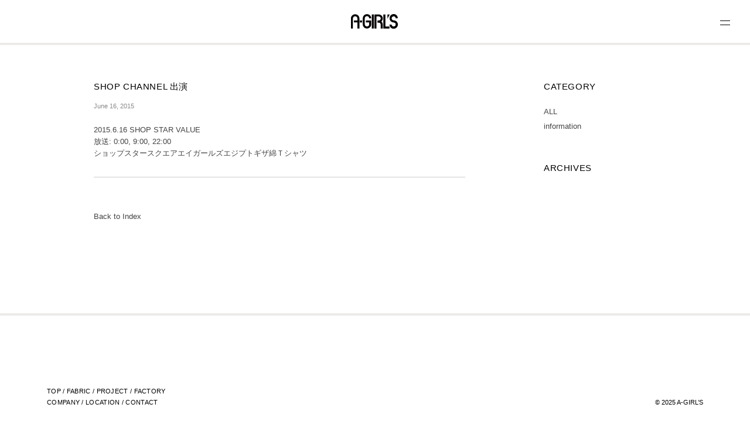

--- FILE ---
content_type: text/html; charset=UTF-8
request_url: https://www.agirls.co.jp/news/shop-channel-%E5%87%BA%E6%BC%94-6
body_size: 8701
content:
<!DOCTYPE html>
<html lang="ja" class="no-js">
	<head>
		<meta charset="UTF-8">
		<meta name="viewport" content="width=device-width">
			<link rel="profile" href="https://gmpg.org/xfn/11">
		<link rel="pingback" href="https://www.agirls.co.jp/site/xmlrpc.php">
		
		
		
		<meta http-equiv="Content-Type" content="text/html; charset=UTF-8" />
		<title>A-GIRL&#039;S 株式会社エイガールズ&raquo; Blog Archive &raquo; SHOP CHANNEL 出演</title>
	
		<meta name="viewport" content="width=device-width,user-scalable=no,initial-scale=1,maximum-scale=1" />
		
		<meta http-equiv="Content-Style-Type" content="text/css" />
		<meta http-equiv="Content-Script-Type" content="text/javascript" />
		
		<meta name="viewport" content="width=device-width,user-scalable=no,initial-scale=1,maximum-scale=1" />
		
		<meta name="keywords" content="">
		<meta name="description" content="With a history that spans over 85 years, Agirls has been manufacturing textiles that transcend seasons with a minimal simplicity and comfort, highlighting luxe materials.">
		
		<meta property="og:type" content="website" />
		<meta property="og:title" content="A-GIRLS 株式会社エイガールズ" />
		<meta property="og:description" content="With a history that spans over 85 years, Agirls has been manufacturing textiles that transcend seasons with a minimal simplicity and comfort, highlighting luxe materials." />
		<meta property="og:url" content="https://www.agirls.co.jp/" />
		<meta property="og:site_name" content="" />
		<meta property="og:image" content="https://www.agirls.co.jp/site/wp-content/themes/original/images/og.jpg" />
		<meta property="og:locale" content="ja" />
		
		
		
		<link rel="apple-touch-icon" href="https://www.agirls.co.jp/site/wp-content/themes/original/images/app_icon.png" />
		<link rel="icon" type="image/png" href="https://www.agirls.co.jp/site/wp-content/themes/original/images/app_icon.png"/>
		
		
			
		<meta name='robots' content='max-image-preview:large' />
<link rel='dns-prefetch' href='//www.agirls.co.jp' />
<link rel="alternate" type="application/rss+xml" title="A-GIRL&#039;S 株式会社エイガールズ &raquo; SHOP CHANNEL 出演 のコメントのフィード" href="https://www.agirls.co.jp/news/shop-channel-%e5%87%ba%e6%bc%94-6/feed" />
<script type="text/javascript">
window._wpemojiSettings = {"baseUrl":"https:\/\/s.w.org\/images\/core\/emoji\/14.0.0\/72x72\/","ext":".png","svgUrl":"https:\/\/s.w.org\/images\/core\/emoji\/14.0.0\/svg\/","svgExt":".svg","source":{"concatemoji":"https:\/\/www.agirls.co.jp\/site\/wp-includes\/js\/wp-emoji-release.min.js?ver=6.2.8"}};
/*! This file is auto-generated */
!function(e,a,t){var n,r,o,i=a.createElement("canvas"),p=i.getContext&&i.getContext("2d");function s(e,t){p.clearRect(0,0,i.width,i.height),p.fillText(e,0,0);e=i.toDataURL();return p.clearRect(0,0,i.width,i.height),p.fillText(t,0,0),e===i.toDataURL()}function c(e){var t=a.createElement("script");t.src=e,t.defer=t.type="text/javascript",a.getElementsByTagName("head")[0].appendChild(t)}for(o=Array("flag","emoji"),t.supports={everything:!0,everythingExceptFlag:!0},r=0;r<o.length;r++)t.supports[o[r]]=function(e){if(p&&p.fillText)switch(p.textBaseline="top",p.font="600 32px Arial",e){case"flag":return s("\ud83c\udff3\ufe0f\u200d\u26a7\ufe0f","\ud83c\udff3\ufe0f\u200b\u26a7\ufe0f")?!1:!s("\ud83c\uddfa\ud83c\uddf3","\ud83c\uddfa\u200b\ud83c\uddf3")&&!s("\ud83c\udff4\udb40\udc67\udb40\udc62\udb40\udc65\udb40\udc6e\udb40\udc67\udb40\udc7f","\ud83c\udff4\u200b\udb40\udc67\u200b\udb40\udc62\u200b\udb40\udc65\u200b\udb40\udc6e\u200b\udb40\udc67\u200b\udb40\udc7f");case"emoji":return!s("\ud83e\udef1\ud83c\udffb\u200d\ud83e\udef2\ud83c\udfff","\ud83e\udef1\ud83c\udffb\u200b\ud83e\udef2\ud83c\udfff")}return!1}(o[r]),t.supports.everything=t.supports.everything&&t.supports[o[r]],"flag"!==o[r]&&(t.supports.everythingExceptFlag=t.supports.everythingExceptFlag&&t.supports[o[r]]);t.supports.everythingExceptFlag=t.supports.everythingExceptFlag&&!t.supports.flag,t.DOMReady=!1,t.readyCallback=function(){t.DOMReady=!0},t.supports.everything||(n=function(){t.readyCallback()},a.addEventListener?(a.addEventListener("DOMContentLoaded",n,!1),e.addEventListener("load",n,!1)):(e.attachEvent("onload",n),a.attachEvent("onreadystatechange",function(){"complete"===a.readyState&&t.readyCallback()})),(e=t.source||{}).concatemoji?c(e.concatemoji):e.wpemoji&&e.twemoji&&(c(e.twemoji),c(e.wpemoji)))}(window,document,window._wpemojiSettings);
</script>
<style type="text/css">
img.wp-smiley,
img.emoji {
	display: inline !important;
	border: none !important;
	box-shadow: none !important;
	height: 1em !important;
	width: 1em !important;
	margin: 0 0.07em !important;
	vertical-align: -0.1em !important;
	background: none !important;
	padding: 0 !important;
}
</style>
	<link rel='stylesheet' id='wp-block-library-css' href='https://www.agirls.co.jp/site/wp-includes/css/dist/block-library/style.min.css?ver=6.2.8' type='text/css' media='all' />
<link rel='stylesheet' id='classic-theme-styles-css' href='https://www.agirls.co.jp/site/wp-includes/css/classic-themes.min.css?ver=6.2.8' type='text/css' media='all' />
<style id='global-styles-inline-css' type='text/css'>
body{--wp--preset--color--black: #000000;--wp--preset--color--cyan-bluish-gray: #abb8c3;--wp--preset--color--white: #ffffff;--wp--preset--color--pale-pink: #f78da7;--wp--preset--color--vivid-red: #cf2e2e;--wp--preset--color--luminous-vivid-orange: #ff6900;--wp--preset--color--luminous-vivid-amber: #fcb900;--wp--preset--color--light-green-cyan: #7bdcb5;--wp--preset--color--vivid-green-cyan: #00d084;--wp--preset--color--pale-cyan-blue: #8ed1fc;--wp--preset--color--vivid-cyan-blue: #0693e3;--wp--preset--color--vivid-purple: #9b51e0;--wp--preset--gradient--vivid-cyan-blue-to-vivid-purple: linear-gradient(135deg,rgba(6,147,227,1) 0%,rgb(155,81,224) 100%);--wp--preset--gradient--light-green-cyan-to-vivid-green-cyan: linear-gradient(135deg,rgb(122,220,180) 0%,rgb(0,208,130) 100%);--wp--preset--gradient--luminous-vivid-amber-to-luminous-vivid-orange: linear-gradient(135deg,rgba(252,185,0,1) 0%,rgba(255,105,0,1) 100%);--wp--preset--gradient--luminous-vivid-orange-to-vivid-red: linear-gradient(135deg,rgba(255,105,0,1) 0%,rgb(207,46,46) 100%);--wp--preset--gradient--very-light-gray-to-cyan-bluish-gray: linear-gradient(135deg,rgb(238,238,238) 0%,rgb(169,184,195) 100%);--wp--preset--gradient--cool-to-warm-spectrum: linear-gradient(135deg,rgb(74,234,220) 0%,rgb(151,120,209) 20%,rgb(207,42,186) 40%,rgb(238,44,130) 60%,rgb(251,105,98) 80%,rgb(254,248,76) 100%);--wp--preset--gradient--blush-light-purple: linear-gradient(135deg,rgb(255,206,236) 0%,rgb(152,150,240) 100%);--wp--preset--gradient--blush-bordeaux: linear-gradient(135deg,rgb(254,205,165) 0%,rgb(254,45,45) 50%,rgb(107,0,62) 100%);--wp--preset--gradient--luminous-dusk: linear-gradient(135deg,rgb(255,203,112) 0%,rgb(199,81,192) 50%,rgb(65,88,208) 100%);--wp--preset--gradient--pale-ocean: linear-gradient(135deg,rgb(255,245,203) 0%,rgb(182,227,212) 50%,rgb(51,167,181) 100%);--wp--preset--gradient--electric-grass: linear-gradient(135deg,rgb(202,248,128) 0%,rgb(113,206,126) 100%);--wp--preset--gradient--midnight: linear-gradient(135deg,rgb(2,3,129) 0%,rgb(40,116,252) 100%);--wp--preset--duotone--dark-grayscale: url('#wp-duotone-dark-grayscale');--wp--preset--duotone--grayscale: url('#wp-duotone-grayscale');--wp--preset--duotone--purple-yellow: url('#wp-duotone-purple-yellow');--wp--preset--duotone--blue-red: url('#wp-duotone-blue-red');--wp--preset--duotone--midnight: url('#wp-duotone-midnight');--wp--preset--duotone--magenta-yellow: url('#wp-duotone-magenta-yellow');--wp--preset--duotone--purple-green: url('#wp-duotone-purple-green');--wp--preset--duotone--blue-orange: url('#wp-duotone-blue-orange');--wp--preset--font-size--small: 13px;--wp--preset--font-size--medium: 20px;--wp--preset--font-size--large: 36px;--wp--preset--font-size--x-large: 42px;--wp--preset--spacing--20: 0.44rem;--wp--preset--spacing--30: 0.67rem;--wp--preset--spacing--40: 1rem;--wp--preset--spacing--50: 1.5rem;--wp--preset--spacing--60: 2.25rem;--wp--preset--spacing--70: 3.38rem;--wp--preset--spacing--80: 5.06rem;--wp--preset--shadow--natural: 6px 6px 9px rgba(0, 0, 0, 0.2);--wp--preset--shadow--deep: 12px 12px 50px rgba(0, 0, 0, 0.4);--wp--preset--shadow--sharp: 6px 6px 0px rgba(0, 0, 0, 0.2);--wp--preset--shadow--outlined: 6px 6px 0px -3px rgba(255, 255, 255, 1), 6px 6px rgba(0, 0, 0, 1);--wp--preset--shadow--crisp: 6px 6px 0px rgba(0, 0, 0, 1);}:where(.is-layout-flex){gap: 0.5em;}body .is-layout-flow > .alignleft{float: left;margin-inline-start: 0;margin-inline-end: 2em;}body .is-layout-flow > .alignright{float: right;margin-inline-start: 2em;margin-inline-end: 0;}body .is-layout-flow > .aligncenter{margin-left: auto !important;margin-right: auto !important;}body .is-layout-constrained > .alignleft{float: left;margin-inline-start: 0;margin-inline-end: 2em;}body .is-layout-constrained > .alignright{float: right;margin-inline-start: 2em;margin-inline-end: 0;}body .is-layout-constrained > .aligncenter{margin-left: auto !important;margin-right: auto !important;}body .is-layout-constrained > :where(:not(.alignleft):not(.alignright):not(.alignfull)){max-width: var(--wp--style--global--content-size);margin-left: auto !important;margin-right: auto !important;}body .is-layout-constrained > .alignwide{max-width: var(--wp--style--global--wide-size);}body .is-layout-flex{display: flex;}body .is-layout-flex{flex-wrap: wrap;align-items: center;}body .is-layout-flex > *{margin: 0;}:where(.wp-block-columns.is-layout-flex){gap: 2em;}.has-black-color{color: var(--wp--preset--color--black) !important;}.has-cyan-bluish-gray-color{color: var(--wp--preset--color--cyan-bluish-gray) !important;}.has-white-color{color: var(--wp--preset--color--white) !important;}.has-pale-pink-color{color: var(--wp--preset--color--pale-pink) !important;}.has-vivid-red-color{color: var(--wp--preset--color--vivid-red) !important;}.has-luminous-vivid-orange-color{color: var(--wp--preset--color--luminous-vivid-orange) !important;}.has-luminous-vivid-amber-color{color: var(--wp--preset--color--luminous-vivid-amber) !important;}.has-light-green-cyan-color{color: var(--wp--preset--color--light-green-cyan) !important;}.has-vivid-green-cyan-color{color: var(--wp--preset--color--vivid-green-cyan) !important;}.has-pale-cyan-blue-color{color: var(--wp--preset--color--pale-cyan-blue) !important;}.has-vivid-cyan-blue-color{color: var(--wp--preset--color--vivid-cyan-blue) !important;}.has-vivid-purple-color{color: var(--wp--preset--color--vivid-purple) !important;}.has-black-background-color{background-color: var(--wp--preset--color--black) !important;}.has-cyan-bluish-gray-background-color{background-color: var(--wp--preset--color--cyan-bluish-gray) !important;}.has-white-background-color{background-color: var(--wp--preset--color--white) !important;}.has-pale-pink-background-color{background-color: var(--wp--preset--color--pale-pink) !important;}.has-vivid-red-background-color{background-color: var(--wp--preset--color--vivid-red) !important;}.has-luminous-vivid-orange-background-color{background-color: var(--wp--preset--color--luminous-vivid-orange) !important;}.has-luminous-vivid-amber-background-color{background-color: var(--wp--preset--color--luminous-vivid-amber) !important;}.has-light-green-cyan-background-color{background-color: var(--wp--preset--color--light-green-cyan) !important;}.has-vivid-green-cyan-background-color{background-color: var(--wp--preset--color--vivid-green-cyan) !important;}.has-pale-cyan-blue-background-color{background-color: var(--wp--preset--color--pale-cyan-blue) !important;}.has-vivid-cyan-blue-background-color{background-color: var(--wp--preset--color--vivid-cyan-blue) !important;}.has-vivid-purple-background-color{background-color: var(--wp--preset--color--vivid-purple) !important;}.has-black-border-color{border-color: var(--wp--preset--color--black) !important;}.has-cyan-bluish-gray-border-color{border-color: var(--wp--preset--color--cyan-bluish-gray) !important;}.has-white-border-color{border-color: var(--wp--preset--color--white) !important;}.has-pale-pink-border-color{border-color: var(--wp--preset--color--pale-pink) !important;}.has-vivid-red-border-color{border-color: var(--wp--preset--color--vivid-red) !important;}.has-luminous-vivid-orange-border-color{border-color: var(--wp--preset--color--luminous-vivid-orange) !important;}.has-luminous-vivid-amber-border-color{border-color: var(--wp--preset--color--luminous-vivid-amber) !important;}.has-light-green-cyan-border-color{border-color: var(--wp--preset--color--light-green-cyan) !important;}.has-vivid-green-cyan-border-color{border-color: var(--wp--preset--color--vivid-green-cyan) !important;}.has-pale-cyan-blue-border-color{border-color: var(--wp--preset--color--pale-cyan-blue) !important;}.has-vivid-cyan-blue-border-color{border-color: var(--wp--preset--color--vivid-cyan-blue) !important;}.has-vivid-purple-border-color{border-color: var(--wp--preset--color--vivid-purple) !important;}.has-vivid-cyan-blue-to-vivid-purple-gradient-background{background: var(--wp--preset--gradient--vivid-cyan-blue-to-vivid-purple) !important;}.has-light-green-cyan-to-vivid-green-cyan-gradient-background{background: var(--wp--preset--gradient--light-green-cyan-to-vivid-green-cyan) !important;}.has-luminous-vivid-amber-to-luminous-vivid-orange-gradient-background{background: var(--wp--preset--gradient--luminous-vivid-amber-to-luminous-vivid-orange) !important;}.has-luminous-vivid-orange-to-vivid-red-gradient-background{background: var(--wp--preset--gradient--luminous-vivid-orange-to-vivid-red) !important;}.has-very-light-gray-to-cyan-bluish-gray-gradient-background{background: var(--wp--preset--gradient--very-light-gray-to-cyan-bluish-gray) !important;}.has-cool-to-warm-spectrum-gradient-background{background: var(--wp--preset--gradient--cool-to-warm-spectrum) !important;}.has-blush-light-purple-gradient-background{background: var(--wp--preset--gradient--blush-light-purple) !important;}.has-blush-bordeaux-gradient-background{background: var(--wp--preset--gradient--blush-bordeaux) !important;}.has-luminous-dusk-gradient-background{background: var(--wp--preset--gradient--luminous-dusk) !important;}.has-pale-ocean-gradient-background{background: var(--wp--preset--gradient--pale-ocean) !important;}.has-electric-grass-gradient-background{background: var(--wp--preset--gradient--electric-grass) !important;}.has-midnight-gradient-background{background: var(--wp--preset--gradient--midnight) !important;}.has-small-font-size{font-size: var(--wp--preset--font-size--small) !important;}.has-medium-font-size{font-size: var(--wp--preset--font-size--medium) !important;}.has-large-font-size{font-size: var(--wp--preset--font-size--large) !important;}.has-x-large-font-size{font-size: var(--wp--preset--font-size--x-large) !important;}
.wp-block-navigation a:where(:not(.wp-element-button)){color: inherit;}
:where(.wp-block-columns.is-layout-flex){gap: 2em;}
.wp-block-pullquote{font-size: 1.5em;line-height: 1.6;}
</style>
<link rel='stylesheet' id='contact-form-7-css' href='https://www.agirls.co.jp/site/wp-content/plugins/contact-form-7/includes/css/styles.css?ver=5.5.6' type='text/css' media='all' />
<link rel='stylesheet' id='wp-pagenavi-css' href='https://www.agirls.co.jp/site/wp-content/plugins/wp-pagenavi/pagenavi-css.css?ver=2.70' type='text/css' media='all' />
<link rel="https://api.w.org/" href="https://www.agirls.co.jp/wp-json/" /><link rel="EditURI" type="application/rsd+xml" title="RSD" href="https://www.agirls.co.jp/site/xmlrpc.php?rsd" />
<link rel="wlwmanifest" type="application/wlwmanifest+xml" href="https://www.agirls.co.jp/site/wp-includes/wlwmanifest.xml" />
<meta name="generator" content="WordPress 6.2.8" />
<link rel="canonical" href="https://www.agirls.co.jp/news/shop-channel-%e5%87%ba%e6%bc%94-6" />
<link rel='shortlink' href='https://www.agirls.co.jp/?p=1018' />
<link rel="alternate" type="application/json+oembed" href="https://www.agirls.co.jp/wp-json/oembed/1.0/embed?url=https%3A%2F%2Fwww.agirls.co.jp%2Fnews%2Fshop-channel-%25e5%2587%25ba%25e6%25bc%2594-6" />
<link rel="alternate" type="text/xml+oembed" href="https://www.agirls.co.jp/wp-json/oembed/1.0/embed?url=https%3A%2F%2Fwww.agirls.co.jp%2Fnews%2Fshop-channel-%25e5%2587%25ba%25e6%25bc%2594-6&#038;format=xml" />
<script type="text/javascript">
	window._se_plugin_version = '8.1.9';
</script>
		
		
		<link rel="stylesheet" href="https://www.agirls.co.jp/site/wp-content/themes/original/style.css" type="text/css" />
		
		<link rel="alternate" type="application/rss+xml" title="A-GIRL&#039;S 株式会社エイガールズ RSS Feed" href="https://www.agirls.co.jp/feed" />
		
		<link rel="pingback" href="https://www.agirls.co.jp/site/xmlrpc.php" />
		
		
		</head>
		
		
		
	
		
	<body  class="">
			
		<div id="pagetop"></div>
		
		
		
		
		
		
		<div id="menu_index">
			<div class="menu_index_inner">
				<div class="menus_index">
					
					<div class="menus">
						<ul>
							<li class="menu01 "><a href="https://www.agirls.co.jp/en">TOP</a></li>
						</ul>
					</div>
					
					<div class="menu_important">
						<ul id="accordion">
							<li class=""><a href="#">FABRIC<span class="arrow"></span></a>
							<ul>
								<li><p><a href="https://www.agirls.co.jp/fabric">ALL</a></p></li>
																
								<li><p><a href="https://www.agirls.co.jp/fabric/lotus">
																				LOTUS																		</a></p></li>
								
																
								<li><p><a href="https://www.agirls.co.jp/fabric/fresca">
																				FRESCA																		</a></p></li>
								
																
								<li><p><a href="https://www.agirls.co.jp/fabric/coca">
																				COCA																		</a></p></li>
								
																
								<li><p><a href="https://www.agirls.co.jp/fabric/cloud">
																				CLOUD																		</a></p></li>
								
																
																
								<li><p><a href="https://www.agirls.co.jp/fabric/zero">
																				ZERO																		</a></p></li>
								
																
								<li><p><a href="https://www.agirls.co.jp/fabric/cross">
																				CROSS																		</a></p></li>
								
																
								<li><p><a href="https://www.agirls.co.jp/fabric/king">
																				KING																		</a></p></li>
								
															</ul>
							</li>
							
							
							<li class=""><a href="#">PROJECT<span class="arrow"></span></a>
							<ul>
								<li><p><a href="https://www.agirls.co.jp/project">ALL</a></p></li>
																
								<li><p><a href="https://www.agirls.co.jp/project/grisal">
																				GRISAL																		</a></p></li>
								
																
								<li><p><a href="https://www.agirls.co.jp/project/atmos">
																				ATMOS																		</a></p></li>
								
																
								<li><p><a href="https://www.agirls.co.jp/project/le-cabinet-de-curiosities-de-thomas-erber">
																				LE CABINET DE CURIOSITIÉS<br />
DE THOMAS ERBER																		</a></p></li>
								
																
								<li><p><a href="https://www.agirls.co.jp/project/r13">
																				R13																		</a></p></li>
								
																
								<li><p><a href="https://www.agirls.co.jp/project/mastermind">
																				MASTERMIND																		</a></p></li>
								
															</ul>
							</li>
							
							<li class=""><a href="#">FACTORY<span class="arrow"></span></a>
							<ul>
								<li><p><a href="https://www.agirls.co.jp/factory">ALL</a></p></li>
																
								<li><p><a href="https://www.agirls.co.jp/factory/yamayo-textile">
																				YAMAYO TEXTILE																		</a></p></li>
								
																
								<li><p><a href="https://www.agirls.co.jp/factory/yamayo-jersey">
																				YAMAYO JERSEY																		</a></p></li>
								
																
								<li><p><a href="https://www.agirls.co.jp/factory/komechu">
																				KOMECHU																		</a></p></li>
								
															</ul>
							</li>
						</ul>
					</div>
					
					<div class="menu_other">
						<p><a href="https://www.agirls.co.jp/company">COMPANY</a> / <a href="https://www.agirls.co.jp/company#address_section">LOCATION</a> / <a href="https://www.agirls.co.jp/contact">CONTACT</a></p>
					</div>
					
					<div class="menu_lang">
						<p><a class="active" href="https://www.agirls.co.jp/en">EN</a> / <a href="https://www.agirls.co.jp/jp">JP</a></p>
					</div>
					
					<div class="menu_sns">
						<ul>
							<li><a href="" target="_blank"><img src="https://www.agirls.co.jp/site/wp-content/themes/original/images/icon_facebook.svg"></a></li>
							<li><a href="" target="_blank"><img src="https://www.agirls.co.jp/site/wp-content/themes/original/images/icon_insta.svg"></a></li>
							<li><a href="" target="_blank"><img src="https://www.agirls.co.jp/site/wp-content/themes/original/images/icon_twitter.svg"></a></li>
						</ul>
					</div>
					
				</div>
			</div>
		</div>
		
		
		
		
		<div id="menu_scroll">
			
			<div class="scroll_logo">
				<a href="https://www.agirls.co.jp/en"><svg version="1.1" xmlns="http://www.w3.org/2000/svg" xmlns:xlink="http://www.w3.org/1999/xlink" x="0px" y="0px" width="60px" height="18px" viewBox="0 0 158 49.6" style="enable-background:new 0 0 158 49.6;" xml:space="preserve">
					<g>
					<rect x="70.3" y="1.3" class="logo_svg" width="6.8" height="47.7"/>
					<polygon class="logo_svg" points="115.9,1.3 109.1,1.3 109.1,49 129.5,49 129.5,42.1 115.9,42.1 	"/>
					<rect x="30.1" y="21.7" class="logo_svg" width="7.5" height="6.8"/>
					<path class="logo_svg" d="M14.3,0.7C6.4,0.7,0,7.1,0,15l0,0V49h6.8V15l0,0c0-2,0.8-3.9,2.2-5.3c1.4-1.4,3.3-2.2,5.3-2.2s3.9,0.8,5.3,2.2
		c1.4,1.4,2.2,3.3,2.2,5.3l0,0v6.7H10.2v6.8h11.6V49h6.8V15l0,0C28.6,7.1,22.2,0.7,14.3,0.7z"/>
					<path class="logo_svg" d="M48.7,9.3c1.4-1.4,3.3-2.2,5.3-2.2c2,0,3.9,0.8,5.3,2.2c1.4,1.4,2.2,3.3,2.2,5.3h6.8c0-7.9-6.4-14.3-14.3-14.3
		S39.8,6.7,39.8,14.6v20C39.8,42.6,46.2,49,54,49s14.3-6.4,14.3-14.3v-13H50.3v6.8h11.2v6.1c0,4.1-3.3,7.5-7.5,7.5
		c-2,0-3.9-0.8-5.3-2.2c-1.4-1.4-2.2-3.3-2.2-5.3V14.6C46.6,12.6,47.3,10.7,48.7,9.3z"/>
					<path class="logo_svg" d="M107.1,14.9c0-3.7-1.4-7.1-4-9.6c-2.6-2.6-6-4-9.6-4l0,0H79.2V49H86V8.1h7.5c3.7,0,6.8,3,6.8,6.8
		c0,3.8-3.1,6.8-6.8,6.8h-4.1v7.4h4.1c1.7,0,6.6,1.1,6.6,6.3V49h6.8V34.2c0-3.8-1.8-6.9-4.9-8.6C105.1,23,107.1,19.2,107.1,14.9z"/>
					<path class="logo_svg" d="M144.7,21.4c-2.3-0.2-7.7-0.6-7.7-7.4c0-2.5,2.5-6.2,6.9-6.2c4.5,0,6.7,3.7,6.7,6.4h6.9
		c0-8.6-6.6-14.2-13.8-14.2C135.6,0,130,6.8,130,13.4c0,8.9,5.4,13.4,10.5,14.5c3.8,0.8,10,1.4,10,7.2c0,4.9-4,7-6.6,7
		c-4.8,0-7.1-3.9-7.1-6.5h-7.4c0,4.3,3.9,14.1,14.4,14.1c8.2,0,14.1-7,14.1-14.5C157.9,30.6,154.3,22.2,144.7,21.4z"/>
					<polygon class="logo_svg" points="122.9,1.3 122.9,15.6 130.6,1.3 	"/>
					</g>
				</svg></a>
			</div>
			
		</div>
		
		<div id="hamburger_menu">
			
			<div class="sub_grand_menu">
				<div class="button-close"></div>
				<div class="sub_grand_menu_top">
					<div class="button-navi"><span class="button-navi-icon"></span></div>
				</div>
			</div>
			
		</div>
		
		
		


<div id="news_page" class="st_section other_page">
	
	
	
	<div class="inner">


		<div class="news_page_index">
<div class="news_left">







<div class="news_box" id="1018">

<ul>
<li class="title"><p>
SHOP CHANNEL 出演</p></li>

<li class="date"><p>
							June 16, 2015</p></li>

<li class="note">
<p>2015.6.16 SHOP STAR VALUE<br />
放送: 0:00, 9:00, 22:00<br />
ショップスタースクエアエイガールズエジプトギザ綿Ｔシャツ </p>
</li>
						


</ul>

</div>

				<div class="backtoindex">
					<a href="https://www.agirls.co.jp/news">Back to Index</a>
				</div>
				



</div>


	

<div class="news_right">






<div class="side_section">
<h2>CATEGORY</h2>
<ul>
<li><a href="https://www.agirls.co.jp/news">ALL</a>
			<li class="cat-item cat-item-14"><a href="https://www.agirls.co.jp/news-category/information">information</a>
</li>
</ul>
</div>

<div class="side_section">
	<h2>ARCHIVES</h2>
	<ul>
		</ul>
</div>












</div>


</div>

</div>


</div>











<div id="footer">
	<div class="inner">
		
		<div class="footer_sns">
			<ul>
				<li><a href="" target="_blank"><img src="https://www.agirls.co.jp/site/wp-content/themes/original/images/icon_facebook.svg"></a></li>
				<li><a href="" target="_blank"><img src="https://www.agirls.co.jp/site/wp-content/themes/original/images/icon_insta.svg"></a></li>
				<li><a href="" target="_blank"><img src="https://www.agirls.co.jp/site/wp-content/themes/original/images/icon_twitter.svg"></a></li>
			</ul>
		</div>	
		
		<div class="footer_menu">
			<p><a href="https://www.agirls.co.jp/en">TOP</a> / <a href="https://www.agirls.co.jp/fabric">FABRIC</a> / <a href="https://www.agirls.co.jp/project">PROJECT</a> / <a href="https://www.agirls.co.jp/factory">FACTORY</a></p>
			<p><a href="https://www.agirls.co.jp/company">COMPANY</a> / <a href="https://www.agirls.co.jp/company#address_section">LOCATION</a> / <a href="https://www.agirls.co.jp/contact">CONTACT</a></p>
		</div>
		
		
		<div class="footer_copylight">
			<p>© 2025 A-GIRL’S</p>
		</div>
		
	</div>
</div>


<div id="menu_back" style=" display:none;"></div>
<div class="loading">
	<div class="loader"></div>
</div>





<script src="https://ajax.googleapis.com/ajax/libs/jquery/1.8.3/jquery.min.js"></script>

<script>
	$(document).ready(function () {
	hsize = $(window).height();
	$("#top_slide").css("height", hsize + "px");
	});
	$(window).resize(function () {
	hsize = $(window).height();
	$("#top_slide").css("height", hsize + "px");
	});
</script>

<script type="text/javascript">
	jQuery(window).load(function() {
			jQuery( '.wooslider_wrap .wooslider' ).flexslider2({
					namespace: "wooslider-", animation: 'fade', slideshowSpeed: 6800, animationSpeed: 600, slideshow: true, directionNav: false, keyboard: false, mousewheel: false, pausePlay: false, randomize: true, animationLoop: true, pauseOnAction: false, pauseOnHover: false, smoothHeight: false, touch: false, controlNav: true, before:function(slider){
					$(slider).find(".wooslider-active-slide").find('.topslide_text').each(function(){
							$(this).removeClass("animated fadeInUp");
							$(this).removeClass("active");
					});
				},
				after: function(slider){
					$(slider).find(".wooslider-active-slide").find('.topslide_text').addClass("animated fadeInUp");
				},
		});
		
});
</script>

<script src='https://www.agirls.co.jp/site/wp-content/themes/original/js/top_slider/custom.js'></script>

<script src='https://www.agirls.co.jp/site/wp-content/themes/original/js/top_slider/jquery.flexslider-min.js'></script>

<link rel="stylesheet" href="https://www.agirls.co.jp/site/wp-content/themes/original/js/top_slider/flexslider.css" type="text/css" media="all" />


<script src="https://www.agirls.co.jp/site/wp-content/themes/original/js/scroll-accordion.js"></script>

<script type='text/javascript'>
	$(function() {
			$(".menu_important #accordion li ul").hide();
			$("#active").show(1000, 'easeInOutExpo');
			$(".menu_important #accordion > li > a").click(function(){
					var click = $("+ul",this);
					click.slideDown(1000, 'easeInOutExpo');
					$(".menu_important #accordion ul").not(click).slideUp(1000, 'easeInOutExpo');
					$(".arrow").removeClass("rotate");
					$("> .arrow",this).addClass("rotate");
					$(".color_box").removeClass("minus");
					$(this).parent().addClass("minus");
					return false;
			});
	});
</script>








<script src="https://www.agirls.co.jp/site/wp-content/themes/original/js/jquery.accordion.js"></script>
<script type="text/javascript">
	$(function() {
			$('#st-accordion').accordion({
					oneOpenedItem:true
			});
	});
</script>


<script src="https://www.agirls.co.jp/site/wp-content/themes/original/js/scrollreveal.min.js"></script>

<script type="text/javascript">
	(function($){
			//ScrollReveal
			window.sr = ScrollReveal({ reset: false ,mobile: true});
			sr.reveal( '.top_logo', { origin: 'bottom' , distance: '10%', duration: 800 , scale: 1.0, delay :400,opacity: 0, easing:'cubic-bezier(0.78, .18, .34, .98)',});
			sr.reveal( '.motion01', { origin: 'bottom' , distance: '12%', duration: 1100 , scale: 1, delay :200,opacity: 0, easing:'cubic-bezier(0.78, .18, .34, .98)',});
			sr.reveal( '.motion02', { origin: 'bottom' , distance: '12%', duration: 1100 , scale: 1, delay :300,opacity: 0, easing:'cubic-bezier(0.78, .18, .34, .98)',});
					sr.reveal( '.motion03', { origin: 'bottom' , distance: '12%', duration: 1100 , scale: 1, delay :400,opacity: 0, easing:'cubic-bezier(0.78, .18, .34, .98)',});
							sr.reveal( '#navi', { origin: 'bottom' , distance: '3%', duration: 800 , scale: 1.0, delay :200,opacity: 0, easing:'cubic-bezier(0.78, .18, .34, .98)',});
							sr.reveal( '.footer_menu', { origin: 'bottom' , distance: '10%', duration: 800 , scale: 1.0, delay :200,opacity: 0,});
							sr.reveal( '.footer_detail', { origin: 'bottom' , distance: '10%', duration: 800 , scale: 1.0, delay :200,opacity: 0,});
							sr.reveal( '.footer_copy', { origin: 'bottom' , distance: '10%', duration: 800 , scale: 1.0, delay :200,opacity: 0,});
							sr.reveal( '.footer_sns', { origin: 'bottom' , distance: '10%', duration: 800 , scale: 1.0, delay :200,opacity: 0,});
							sr.reveal( '.footer_menu_address', { origin: 'bottom' , distance: '10%', duration: 800 , scale: 1.0, delay :200,opacity: 0,});
							sr.reveal( '.footer_copylight', { origin: 'bottom' , distance: '10%', duration: 800 , scale: 1.0, delay :200,opacity: 0,});
					})(jQuery);
				</script>
				
				
<link rel="stylesheet" href="https://www.agirls.co.jp/site/wp-content/themes/original/js/top_slide_sp/flexslider.css" type="text/css" media="screen" />
				
<script defer src="https://www.agirls.co.jp/site/wp-content/themes/original/js/top_slide_sp/jquery.flexslider.js"></script>
				<script type="text/javascript">
					$(function(){
					});
					$(window).load(function(){
							$('.flexslider').flexslider({
									animation: "fade",
									controlNav: false
							});
					});
				</script>
				
<script src="https://www.agirls.co.jp/site/wp-content/themes/original/js/app_common.js"></script>
<script src="https://www.agirls.co.jp/site/wp-content/themes/original/js/jquery.easing.1.3.js"></script>
<script src="https://www.agirls.co.jp/site/wp-content/themes/original/js/css_browser_selector.js"></script>
				
				
<script src="https://www.agirls.co.jp/site/wp-content/themes/original/js/jquery.cookie.js"></script>
				
				<script type="text/javascript">
					$(function(){
							// 1回目のアクセス
							if($.cookie("access") == undefined) {
								$.cookie("access","onece");
								$(".mod_message").css("display","block")
								// 2回目以降
							} else {
								$("#top_animation").addClass("main_animation");
								$(".top_animation_logo").addClass("main_animation");
								$("#top_slide").addClass("main_animation");
								$("#hamburger_menu").addClass("main_animation");
								$("#top_animation").css("display","none")
							}
					});
				</script>
				
				
				
				<script>
					$(function() {
					var array = [
	"https://www.agirls.co.jp/site/wp-content/themes/original/images/top_thum01.jpg",
	"https://www.agirls.co.jp/site/wp-content/themes/original/images/top_thum01_02.jpg",
	"https://www.agirls.co.jp/site/wp-content/themes/original/images/top_thum01_03.jpg"
					];
					
					var l = array.length;
					var r = Math.floor(Math.random()*l);
					var imgurl = array[r];
					$("img#randomimg01").attr({"src":imgurl});
					});
				</script>
				
				
				<script>
					$(function() {
					var array = [
	"https://www.agirls.co.jp/site/wp-content/themes/original/images/top_thum02.jpg",
	"https://www.agirls.co.jp/site/wp-content/themes/original/images/top_thum02_02.jpg",
	"https://www.agirls.co.jp/site/wp-content/themes/original/images/top_thum02_03.jpg"
					];
					
					var l = array.length;
					var r = Math.floor(Math.random()*l);
					var imgurl = array[r];
					$("img#randomimg02").attr({"src":imgurl});
					});
				</script>
				
				
				<script>
					$(function() {
					var array = [
	"https://www.agirls.co.jp/site/wp-content/themes/original/images/top_thum03.jpg",
	"https://www.agirls.co.jp/site/wp-content/themes/original/images/top_thum03_02.jpg",
	"https://www.agirls.co.jp/site/wp-content/themes/original/images/top_thum03_03.jpg"
					];
					
					var l = array.length;
					var r = Math.floor(Math.random()*l);
					var imgurl = array[r];
					$("img#randomimg03").attr({"src":imgurl});
					});
				</script>
				
				
			
	
<script type='text/javascript' src='https://www.agirls.co.jp/site/wp-includes/js/dist/vendor/wp-polyfill-inert.min.js?ver=3.1.2' id='wp-polyfill-inert-js'></script>
<script type='text/javascript' src='https://www.agirls.co.jp/site/wp-includes/js/dist/vendor/regenerator-runtime.min.js?ver=0.13.11' id='regenerator-runtime-js'></script>
<script type='text/javascript' src='https://www.agirls.co.jp/site/wp-includes/js/dist/vendor/wp-polyfill.min.js?ver=3.15.0' id='wp-polyfill-js'></script>
<script type='text/javascript' id='contact-form-7-js-extra'>
/* <![CDATA[ */
var wpcf7 = {"api":{"root":"https:\/\/www.agirls.co.jp\/wp-json\/","namespace":"contact-form-7\/v1"}};
/* ]]> */
</script>
<script type='text/javascript' src='https://www.agirls.co.jp/site/wp-content/plugins/contact-form-7/includes/js/index.js?ver=5.5.6' id='contact-form-7-js'></script>
				
			</body>
		</html>















	








--- FILE ---
content_type: text/css
request_url: https://www.agirls.co.jp/site/wp-content/themes/original/style.css
body_size: 84040
content:
/*
Theme Name: ORIGINAL
*/



* {
margin: 0;
padding: 0;
}

html {
font-size: 100%;
overflow-y: scroll;
-webkit-font-smoothing: antialiased;
text-rendering:optimizeLegibility;
}

ul, li{
list-style:none;
}

img{
display:block;
}

::selection {
background-color: #000;
color:#fff;
}

a{
text-decoration:none;
color:#000;
}



.text_border{
text-decoration:underline;
}


.font_bold{
font-weight:bold;
}


.font12{
font-size:12pt;
}


.font13{
font-size:13pt;
}


.font14{
font-size:14pt;
}

.font15{
font-size:15pt;
}

.font16{
font-size:16pt;
}

.font17{
font-size:17pt;
}

.font18{
font-size:18pt;
}

.font19{
font-size:19pt;
}

.font20{
font-size:20pt;
}


.no_bottom_margin{
	margin-bottom:20px!important;
}

.no_bottom_margin02 {
	margin-bottom:0px!important;
}


p{
font-size:10pt;
line-height: 150%
}


.clear{
clear: both;
}


.img100 img{
width:100%;
height:auto;
}


body {
color:#000;
line-height:200%;
font-family: Helvetica, "游ゴシック Medium",YuGothic,YuGothicM,"Hiragino Kaku Gothic ProN",メイリオ,Meiryo,sans-serif;
	overflow-x:hidden;
}






/* 共通ページ */



.loading {
position: fixed;
width: 100%;
height: 100%;
left: 0;
top: 0;
bottom: 0;
z-index: 999999;
opacity: 1;
background: #fff;
}




.loader
{
position: absolute;
display: none;
top:50%;
left:50%;
margin-left:-17px;
margin-top:-30px;
width: 30px;
height: 30px;
border-radius: 30px;
border: 2px solid #000;
border-right-color: transparent;
-webkit-animation: spin 1s infinite linear;
-moz-animation: spin 1s infinite linear;
}



@-webkit-keyframes spin
{
	0% { -webkit-transform: rotate(0deg); opacity: 0.4; }
	50%  { -webkit-transform: rotate(180deg); opacity: 1; }
	100%   { -webkit-transform: rotate(360deg); opacity: 0.4; }
}

@-moz-keyframes spin
{
	0% { -moz-transform: rotate(0deg); opacity: 0.4; }
	50%  { -moz-transform: rotate(180deg); opacity: 1; }
	100%   { -moz-transform: rotate(360deg); opacity: 0.4; }
}




#menu_scroll{
position: fixed;
top:0px;
z-index: 999;
background:#fff;
width:100%;

}


.categroy_title{
	position:absolute;
	left:100px;
}


#home .scroll_logo{
display:none;
}




#menu_scroll .scroll_logo{
width: 84px;
height:25px;
margin: 24px auto;
padding-right: 2px;
}


#menu_scroll .scroll_logo svg{
	width:100%;
	height:auto;
}



#menu_scroll .scroll_logo img{
width:100%;
height:auto;
}


#menu_scroll .sub_grand_menu{
margin-top: 0;
}


#other_page #menu_scroll .sub_grand_menu{
margin-top: -22px;
}





.inner{
max-width:1400px;
position: relative;
overflow: hidden;
margin:0 auto;
padding: 0px 80px;
-webkit-box-sizing: border-box;
-moz-box-sizing: border-box;
-o-box-sizing: border-box;
-ms-box-sizing: border-box;
box-sizing: border-box;
}








.box_index{
font-size: 0;
display: flex;
flex-wrap: wrap;
}

.box_index .box{
display:inline-block;
width:50%;
padding: 0 20px;
margin-bottom:60px;
-webkit-box-sizing: border-box;
-moz-box-sizing: border-box;
-o-box-sizing: border-box;
-ms-box-sizing: border-box;
box-sizing: border-box;
}





/* TOPページ */


.img-cover {
background: none no-repeat scroll 50% 50% / cover rgba(0, 0, 0, 0);
background-size: cover !important;
-webkit-background-size: cover !important;
}



.img-cover > img {
display: none!important;
}


.wooslider_wrap {
margin:0 auto;
padding-left: 33%;
padding-right: 80px;
	padding-top:36px;
	padding-bottom:36px;
}

.wooslider .slides > li a{
display: block;
width: 100%;
height: 100%;
position: absolute;
z-index: 2000;
}

.wooslider .slides > li .title a{
color: #fff;
position: relative;
height: auto;
width: auto;
z-index: 1999;
}

.wooslider-control-nav{
opacity:1;
-webkit-transition: 0.6s cubic-bezier(0.78, .18, .34, .98);
-moz-transition: 0.6s cubic-bezier(0.78, .18, .34, .98);
-ms-transition:  0.6s cubic-bezier(0.78, .18, .34, .98);
-o-transition:  0.6s cubic-bezier(0.78, .18, .34, .98);
transition:  0.6s cubic-bezier(0.78, .18, .34, .98);
}


.active .wooslider-control-nav{
opacity:0;
-webkit-transition: 0.6s cubic-bezier(0.78, .18, .34, .98);
-moz-transition: 0.6s cubic-bezier(0.78, .18, .34, .98);
-ms-transition:  0.6s cubic-bezier(0.78, .18, .34, .98);
-o-transition:  0.6s cubic-bezier(0.78, .18, .34, .98);
transition:  0.6s cubic-bezier(0.78, .18, .34, .98);
}



.top_detail{
	position: absolute;
	width: 23%;
	z-index:999;
	top:48%;
	left: 5%;
	margin-top:-100px;
}

.top_detail ul li.logo{
	width: 110px;
}


.top_detail ul li.logo svg{
	width:100%;
	height:auto;
}

.top_detail ul li.logo img{
	width:100%;
	height:auto;
}

.top_detail ul li.title{
	margin-top: 40px;
}

.top_detail ul li.title p{
font-size: 11pt;
font-weight: bold;
letter-spacing: .3px;
color: #333;
}

.top_detail ul li.note{
	margin-top:10px;
}

.top_detail ul li.note p{
	font-size: 8pt;
line-height: 150%;
color: #444;
letter-spacing: .3px;
}

.jp_page .top_detail ul li.note p{
	font-size: 9pt;
	line-height: 160%;
	color: #444;
	letter-spacing: .3px;
}


.top_copylight{
	position: absolute;
	z-index:999;
	bottom: 36px;
	left: 5%;
}


.top_copylight p{
	font-size:8pt;
}




.top_scroll {
position: absolute;
z-index:999;
bottom: 33px;
right: 40px;
text-align: center;
opacity:1;
}




.scrol_line {
height:90px;
width:2px;
margin-bottom: 0px;
overflow:hidden;
z-index: 999;
position: relative;
display: inline-block;
}


.scrol_line:before {
content: "";
position: absolute;
display: block;
left: 0;
top: 0px;
width: 1px;
height: 100%;
background: #000;
background-size: 100%;
-webkit-animation: lineAnime 2s ease-in-out infinite;
animation: lineAnime 2s ease-in-out infinite;
-webkit-box-sizing: border-box;
-moz-box-sizing: border-box;
-o-box-sizing: border-box;
-ms-box-sizing: border-box;
box-sizing: border-box;
}


@keyframes lineAnime {
0% {
transform: translateY(-100%); }
100% {
transform: translateY(100%); } 
}


.top_scroll a {
text-decoration:none;
}


.scrol_text{
margin-right: -40px;
margin-top: -84px;
transform: rotate(90deg);
-ms-transform: rotate(90deg);
-moz-transform: rotate(90deg);
-webkit-transform: rotate(90deg);
}

.scrol_text p{
font-family: Helvetica;
font-weight: lighter;
font-size:11pt;
}








#footer{
	border-top:4px solid #ecebe9;
	    padding: 100px 0 60px 0;
}


#footer .inner{
	position:relative;
}


.footer_menu ul{
display:inline-block;
vertical-align: top;
}


.footer_menu ul.footer_menu_line{
margin: 0 10px;
width:60px;
height:1px;
background:#666;
display: inline-block;
vertical-align: middle;
}


.footer_menu ul li a{
font-size:15pt;
letter-spacing:1px;
position: relative;
}


.footer_menu ul.works_menu li a:after{
content: "";
display: block;
position: absolute;
width: 0%;
height:1px;
background:#000;
bottom:0;
left:0;
-webkit-transition: 0.6s cubic-bezier(0.78, .18, .34, .98);
-moz-transition: 0.6s cubic-bezier(0.78, .18, .34, .98);
-ms-transition:  0.6s cubic-bezier(0.78, .18, .34, .98);
-o-transition:  0.6s cubic-bezier(0.78, .18, .34, .98);
transition:  0.6s cubic-bezier(0.78, .18, .34, .98);
}


.footer_menu ul.works_menu li:hover a:after{
width: 100%;
-webkit-transition: 0.6s cubic-bezier(0.78, .18, .34, .98);
-moz-transition: 0.6s cubic-bezier(0.78, .18, .34, .98);
-ms-transition:  0.6s cubic-bezier(0.78, .18, .34, .98);
-o-transition:  0.6s cubic-bezier(0.78, .18, .34, .98);
transition:  0.6s cubic-bezier(0.78, .18, .34, .98);
}


.footer_detail{
margin-top:140px;
}

.footer_detail .footer_logo{
width:110px;
}

.footer_detail .footer_logo img{
width:100%;
height:auto;
}


.footer_address{
margin-top:20px;
}

.footer_address p{
font-size: 11pt;
letter-spacing: 1px;
line-height:160%;
}


.footer_contact{
margin-top:80px;
}

.footer_contact a{
font-size: 13pt;
letter-spacing: 1px;
padding-bottom: 5px;
display: inline-block;
position: relative;
}






.footer_contact a:after{
content:"";
display:block;
position:absolute;
bottom:0;
width:100%;
height:1px;
background:#000;
	-webkit-transition: 0.6s cubic-bezier(0.78, .18, .34, .98) .5s;
	-moz-transition: 0.6s cubic-bezier(0.78, .18, .34, .98) .5s;
	-ms-transition: 0.6s cubic-bezier(0.78, .18, .34, .98) .5s;
	-o-transition: 0.6s cubic-bezier(0.78, .18, .34, .98) .5s;
	transition: 0.6s cubic-bezier(0.78, .18, .34, .98) .5s;
}

.footer_contact a:hover:after{
	width:0%;
	-webkit-transition: 0.6s cubic-bezier(0.78, .18, .34, .98);
	-moz-transition: 0.6s cubic-bezier(0.78, .18, .34, .98);
	-ms-transition:  0.6s cubic-bezier(0.78, .18, .34, .98);
	-o-transition:  0.6s cubic-bezier(0.78, .18, .34, .98);
	transition:  0.6s cubic-bezier(0.78, .18, .34, .98);
}

.footer_contact a:before{
	content:"";
	display:block;
	position:absolute;
	bottom:0;
	right:0;
	width:0%;
	height:1px;
	background:#000;
	-webkit-transition: 0.6s cubic-bezier(0.78, .18, .34, .98);
	-moz-transition: 0.6s cubic-bezier(0.78, .18, .34, .98);
	-ms-transition:  0.6s cubic-bezier(0.78, .18, .34, .98);
	-o-transition:  0.6s cubic-bezier(0.78, .18, .34, .98);
	transition:  0.6s cubic-bezier(0.78, .18, .34, .98);
}


.footer_contact a:hover:before{
	width:100%;
	height:1px;
	-webkit-transition: 0.6s cubic-bezier(0.78, .18, .34, .98) .5s;
	-moz-transition: 0.6s cubic-bezier(0.78, .18, .34, .98) .5s;
	-ms-transition: 0.6s cubic-bezier(0.78, .18, .34, .98) .5s;
	-o-transition: 0.6s cubic-bezier(0.78, .18, .34, .98) .5s;
	transition: 0.6s cubic-bezier(0.78, .18, .34, .98) .5s;
}



.footer_sns{
	display:none;
}

.footer_sns ul li{
	display:inline-block;
	width:20px;
	padding: 0 4px;
}

.footer_menu{
	margin-top:20px;
}

.footer_menu p{
	line-height:180%;
	       font-size: 8pt;
    letter-spacing: .3px;
}

.footer_menu_address{
	text-align:center;
	margin-top:20px;
	
}

.footer_menu_address a{
	text-align:center;
	line-height:180%;
	font-size:10pt;
}

.footer_copylight{
	text-align:center;
	position:absolute;
	bottom:0;
	right:80px;
}

.footer_copylight p{
	text-align:right;
	line-height:180%;
	font-size: 8pt;
}












#works_section{
padding: 50px 5.5% 80px 5.5%;
background:#ecebe9;
}


#works_section.archives_works{
margin: 84px auto 100px;
}


#single_index #works_section {
	margin-top:100px;
}


.second_works_section{
	margin-top:0;
}




.works_index{
font-size: 0;
display: flex;
flex-wrap: wrap;
}


.works_box{
display: inline-block;
border:8px solid #ecebe9;
-webkit-box-sizing: border-box;
-moz-box-sizing: border-box;
box-sizing: border-box;
vertical-align: bottom;
position: relative;
background: #fff;
}


#works_section.first_works_section {
	padding: 50px 5.5% 0px 5.5%;
	background: #ecebe9;
}


#works_section.second_works_section {
	padding: 0px 5.5% 80px 5.5%;
	background: #ecebe9;

}

#single_index #works_section.second_works_section {
	margin-top: 0px;
}


.second_works_section .works_box{
	background: #444;
	
}


.second_works_section .works_box li.title a {
	font-size: 11pt;
	font-weight: bold;
	letter-spacing: .6px;
	line-height: 130%;
	display: block;
	text-align: center;
	color: #fff;
}

.second_works_section .works_box li.title p {
	font-size: 11pt;
	font-weight: bold;
	letter-spacing: .6px;
	line-height: 130%;
	display: block;
	text-align: center;
	color: #fff;
}

.second_works_section .works_box li.note {
	margin-top: 10px;
}

.second_works_section .works_box li.note p {
	font-size: 8pt;
	line-height: 146%;
	color: #fff;
	letter-spacing: .3px;
}

.jp_page .second_works_section .works_box li.title a {
	font-size: 11pt;
	font-weight: bold;
	letter-spacing: .6px;
	line-height: 130%;
	display: block;
	text-align: center;
	color: #fff;
}

.jp_page .second_works_section .works_box li.title p {
	font-size: 11pt;
	font-weight: bold;
	letter-spacing: .6px;
	line-height: 130%;
	display: block;
	text-align: center;
	color: #fff;
}

.jp_page .second_works_section .works_box li.note p {
	font-size: 8pt;
	line-height: 146%;
	color: #fff;
	letter-spacing: .3px;
}



.box2 .works_box{
width:50%;
}

.box3 .works_box{
width:33.3333333%;
}


.works_box .thum img{
width:100%;
height:auto;
}


.works_box .detail{
	padding: 26px 30px 34px 30px;
}


.works_box .thum{
overflow:hidden;
}



span.thumnail {
display: block;
float: left;
overflow: hidden;
width: 100%;
}

span.thumnail br {
display: none;
}


span.thumnail img {
height: auto;
-webkit-transition:all 0.8s ease-in-out;
transition:all 0.8s ease-in-out;
width: 100%;
vertical-align: bottom;
}


figure.thum_ami {
margin: 0;
overflow: hidden;
position: relative;
text-align: center;
width:100%!important;
}


figure.thum_ami:after {
content:"";
background-color: rgba(0,0,0,0.4);
color: #FFF;
opacity: 0;
font-size: 16px;
position: absolute;
text-align: center;
-webkit-transition:all 0.6s ease-in-out;
transition:all 0.6s ease-in-out;
top: 0;
left: 0;
right: 0;
bottom: 0;
margin: auto;
}

span.thumnail:hover>figure img {
transform: scale(1.1,1.1);
-webkit-transform:scale(1.1,1.1);
-moz-transform:scale(1.1,1.1);
-ms-transform:scale(1.1,1.1);
-o-transform:scale(1.1,1.1);
}

span.thumnail:hover>figure.thum_ami:after {
opacity: 1;
}

span.thumnail:hover>figure img {
	transform: scale(1.1,1.1);
	-webkit-transform:scale(1.1,1.1);
	-moz-transform:scale(1.1,1.1);
	-ms-transform:scale(1.1,1.1);
	-o-transform:scale(1.1,1.1);
}

span.thumnail:hover>figure.thum_ami:after {
	opacity: 1;
}













figure.thum_ami:after {
	content:"";
	background-color: rgba(0,0,0,0.4);
	color: #FFF;
	opacity: 0;
	font-size: 16px;
	position: absolute;
	text-align: center;
	-webkit-transition:all 0.6s ease-in-out;
	transition:all 0.6s ease-in-out;
	top: 0;
	left: 0;
	right: 0;
	bottom: 0;
	margin: auto;
}

.works_box:hover span.thumnail>figure img {
	transform: scale(1.1,1.1);
	-webkit-transform:scale(1.1,1.1);
	-moz-transform:scale(1.1,1.1);
	-ms-transform:scale(1.1,1.1);
	-o-transform:scale(1.1,1.1);
}

.works_box:hover span.thumnail>figure.thum_ami:after {
	opacity: 1;
}

.works_box a:hover span.thumnail>figure img {
	transform: scale(1.1,1.1);
	-webkit-transform:scale(1.1,1.1);
	-moz-transform:scale(1.1,1.1);
	-ms-transform:scale(1.1,1.1);
	-o-transform:scale(1.1,1.1);
}

.works_box a:hover span.thumnail>figure.thum_ami:after {
	opacity: 1;
	
}












.works_box li {
font-size: 10pt;
}

.works_box li.title a{
 font-size: 11pt;
    font-weight: bold;
    letter-spacing: .6px;
    line-height: 130%;
    display: block;
    text-align: center;
    color: #333;
}

.works_box li.title_jp p{
	font-size: 11pt;
	font-weight: bold;
	letter-spacing: .6px;
	line-height: 130%;
	display: block;
	text-align: center;
	color: #333;
}





.works_box li.note {
margin-top: 10px;
}




.jp_page .works_box li.note {
	margin-top: 10px;
}

.works_box li.note p{
font-size: 8pt;
line-height: 146%;
color: #444;
letter-spacing: .3px;
}


.jp_page .works_box li.note p{
	font-size: 9pt;
	line-height: 150%;
	color: #444;
	letter-spacing: .3px;
}



.works_box .category{
	position:absolute;
	bottom:30px;
}



.works_box .category a{
font-size:10pt;
letter-spacing:.5px;
	position: relative;
}



.works_box .category a:hover{
	font-size:10pt;
	letter-spacing:.5px
		
}




.works_box .category a:after {
	content: "";
	display: block;
	position: absolute;
	width: 0%;
	height: 1px;
	background: #000;
	bottom: -2px;
	left: 0;
	-webkit-transition: 0.6s cubic-bezier(0.78, .18, .34, .98);
	-moz-transition: 0.6s cubic-bezier(0.78, .18, .34, .98);
	-ms-transition: 0.6s cubic-bezier(0.78, .18, .34, .98);
	-o-transition: 0.6s cubic-bezier(0.78, .18, .34, .98);
	transition: 0.6s cubic-bezier(0.78, .18, .34, .98);
}





.works_box .category a:hover:after{
	width: 100%;
	-webkit-transition: 0.6s cubic-bezier(0.78, .18, .34, .98);
	-moz-transition: 0.6s cubic-bezier(0.78, .18, .34, .98);
	-ms-transition:  0.6s cubic-bezier(0.78, .18, .34, .98);
	-o-transition:  0.6s cubic-bezier(0.78, .18, .34, .98);
	transition:  0.6s cubic-bezier(0.78, .18, .34, .98);
}

.works_box .detail .title p {
    font-size: 11pt;
    font-weight: bold;
    letter-spacing: .6px;
    line-height: 130%;
    display: block;
    text-align: center;
    color: #333;
}



.main_title p{
	font-size: 11pt;
	letter-spacing:.6px;
	font-weight:bold;
	text-align:center;
}










#top_slide{
}





#top_button_section{
	padding: 50px 78px;
	background: #ecebe9;
}

.top_button_index{
	font-size: 0;
	display: -ms-flexbox;
	display: flex;
	display: -webkit-flex;
	-ms-flex-wrap: wrap;
	flex-wrap: wrap;
	-webkit-flex-wrap: wrap;
}

.top_button_box{
	width:50%;
	display:inline-block;
	border: 2px solid #ecebe9;
	-webkit-box-sizing: border-box;
	-moz-box-sizing: border-box;
	box-sizing: border-box;
}

.top_button_box a{
	padding:40px 0;
	font-size:14pt;
	letter-spacing:3px;
	font-weight:bold;
	background:#fff;
	display:block;
	text-align:center;
	-webkit-transition: 0.6s cubic-bezier(0.78, .18, .34, .98);
	-moz-transition: 0.6s cubic-bezier(0.78, .18, .34, .98);
	-ms-transition:  0.6s cubic-bezier(0.78, .18, .34, .98);
	-o-transition:  0.6s cubic-bezier(0.78, .18, .34, .98);
	transition:  0.6s cubic-bezier(0.78, .18, .34, .98);
}


.top_button_box a:hover{
	background:#000;
	color:#fff;
	-webkit-transition: 0.6s cubic-bezier(0.78, .18, .34, .98);
	-moz-transition: 0.6s cubic-bezier(0.78, .18, .34, .98);
	-ms-transition:  0.6s cubic-bezier(0.78, .18, .34, .98);
	-o-transition:  0.6s cubic-bezier(0.78, .18, .34, .98);
	transition:  0.6s cubic-bezier(0.78, .18, .34, .98);
}










#news_section{
	padding:80px 0;
}









.st-accordion{
	width:100%;
	margin: 0 auto;
}
.st-accordion ul li{
	border-bottom: 1px solid #ccc;
	overflow: hidden;
}


.st-accordion ul li > a{
	text-shadow: 1px 1px 1px #fff;
	font-size: 30px;
	display: block;
	position: relative;
	outline:none;
	-webkit-transition:  color 0.2s ease-in-out;
	-moz-transition:  color 0.2s ease-in-out;
	-o-transition:  color 0.2s ease-in-out;
	-ms-transition:  color 0.2s ease-in-out;
	transition:  color 0.2s ease-in-out;
}

.st-accordion ul li > a{
	text-shadow: 1px 1px 1px #fff;
	font-size: 30px;
	display: block;
	position: relative;
	outline:none;
	-webkit-transition:  color 0.2s ease-in-out;
	-moz-transition:  color 0.2s ease-in-out;
	-o-transition:  color 0.2s ease-in-out;
	-ms-transition:  color 0.2s ease-in-out;
	transition:  color 0.2s ease-in-out;
}



.st-accordion ul li > a .dt_box{
	padding: 20px 0;
}



.st-accordion ul li > a .title p span.sub_title{
	font-size:13pt;
}

.st-accordion ul li > a span.st-arrow{
	background: transparent url(images/down.svg) no-repeat center center;
	text-indent:-9000px;
	width: 26px;
	height: 14px;
	position: absolute;
	top: 50%;
	right: -26px;
	margin-top: -7px;
	opacity:0;
	-webkit-transition:  all 0.2s ease-in-out;
	-moz-transition:  all 0.2s ease-in-out;
	-o-transition:  all 0.2s ease-in-out;
	-ms-transition:  all 0.2s ease-in-out;
	transition:  all 0.2s ease-in-out;
}


.st-accordion ul li > a:hover span{
	opacity:1;
	right: 10px;
}

.st-accordion ul li.st-open > a span{
	-webkit-transform:rotate(180deg);
	-moz-transform:rotate(180deg);
	transform:rotate(180deg);
	right:10px;
	opacity:1;
}

.st-content{
	padding: 0px 0px 20px 20%;
}

.st-content p{
	font-size:  13px;
	line-height:  180%;
}

.jp_page .st-content p{
	font-size:  13px;
	line-height:  180%;
}




.st-content img{
	width:100%;
	height:auto;
}



#main_content{
	margin-top: 20px;
}



.dt_box{
	font-size: 0;
	display: -ms-flexbox;
	display: flex;
	display: -webkit-flex;
	-ms-flex-wrap: wrap;
	flex-wrap: wrap;
	-webkit-flex-wrap: wrap;
}

.dt_box .date{
	display:inline-block;
	width:20%;
	padding: 5px 0;
}

.dt_box .date p{
text-align:center;
	color:#898989;
	font-size: 8pt;
}

.dt_box .title{
	display:inline-block;
	width:80%;
}

.dt_box .title p{
font-size:11pt;
letter-spacing: .6px;
}

.jp_page .dt_box .title p{
	font-size:11pt;
	letter-spacing: .6px;
}



#textile_section{
	padding-top:87px;
}


#textile_section .inner{

}




.side_menu{
	position: -webkit-sticky;
	position:fixed;
}

.side_menu ul li{
	text-align:left;
}

.side_menu ul li a{
font-size: 10pt;
font-weight: bold;
letter-spacing: 2px;
}

.textile_index {
	width:75%;
	float:right;
}

.textile_index .textile_top_img img{
	width:100%;
	height:auto;
}

.textile_detail{
	margin:30px auto;
}


.textile_detail ul li.title p{
	font-size:16pt;
	font-weight:bold;
	letter-spacing:2px;
}


.textile_detail ul li.subtitle{
	margin-top:20px;
}

.textile_detail ul li.subtitle{
	font-size:12pt;
	letter-spacing:1px;
}

.textile_detail ul li.subtitle p{
	font-size:12pt;
	letter-spacing:1px;
	display:inline-block;
	text-align:left;
}

.textile_detail ul li.note{
	margin-top:20px;
}

.textile_detail ul li.note p{
	font-size:10pt;
	letter-spacing:1px;
}




#top_header{
position: absolute;
top: 0;
z-index: 99;
width:100%;
display:block;
background: #fff;
}




#other_page #top_header{
display:none;
}




#top_header.active{
-webkit-transition: 0.4s cubic-bezier(0.78, .18, .34, .98);
-moz-transition: 0.4s cubic-bezier(0.78, .18, .34, .98);
-ms-transition:  0.4s cubic-bezier(0.78, .18, .34, .98);
-o-transition:  0.4s cubic-bezier(0.78, .18, .34, .98);
transition:  0.4s cubic-bezier(0.78, .18, .34, .98);
}





#hamburger_menu {
	cursor: pointer;
	position: fixed;
	top: 13px;
	right: 14px;
	z-index: 9999;
}

#menu_scroll .sub_grand_menu {
	position: fixed;
	top: 38px;
}

.sub_grand_menu {
	right: 20px;
	width: 54px;
	opacity: 1;
	-webkit-transition: 1s cubic-bezier(0.78, .18, .34, .98);
	-moz-transition: 1s cubic-bezier(0.78, .18, .34, .98);
	-ms-transition: 1s cubic-bezier(0.78, .18, .34, .98);
	-o-transition: 1s cubic-bezier(0.78, .18, .34, .98);
	transition: 1s cubic-bezier(0.78, .18, .34, .98);
}


.sub_grand_menu.sub_grand_menu_ani{
position:fixed;
top:0px;
z-index: 9999;
-webkit-transition: 1s cubic-bezier(0.78, .18, .34, .98);
-moz-transition: 1s cubic-bezier(0.78, .18, .34, .98);
-ms-transition: 1s cubic-bezier(0.78, .18, .34, .98);
-o-transition: 1s cubic-bezier(0.78, .18, .34, .98);
transition: 1s cubic-bezier(0.78, .18, .34, .98);
}


.sub_grand_menu .button-navi-icon {
    display: block;
    position: absolute;
    top: 50%;
    left: 60%;
    width: 0px;
    height: 1px;
    margin: 0px 0 0 -15px;
    background: transparent;
    -webkit-transition: 0.2s ease-out;
    -moz-transition: 0.2s ease-out;
    -ms-transition: 0.2s ease-out;
    -o-transition: 0.2s ease-out;
    transition: 0.2s ease-out;
}






.sub_grand_menu .button-navi-icon:after, .sub_grand_menu .button-navi-icon:before {
    display: block;
    content: "";
    position: absolute;
    top: 50%;
    left: 0;
    width: 17px;
    height: 1px;
    background: #000;
	-webkit-transition: 0.3s ease-out;
	-moz-transition: 0.3s ease-out;
	-ms-transition: 0.3s ease-out;
	-o-transition: 0.3s ease-out;
	transition: 0.3s ease-out;
}




.sub_grand_menu .button-navi-icon:before {
    margin-top: -3px;
}

.sub_grand_menu .button-navi-icon:after {
margin-top: 4px;
}


.sub_grand_menu{
	cursor: pointer;
}


.sub_grand_menu:hover .button-navi-icon:after, .sub_grand_menu:hover .button-navi-icon:before{
width:0;
}

.sub_grand_menu:hover .button-navi-icon:after{
	width:12px;
	-webkit-transition: 0.2s ease-out;
	-moz-transition: 0.2s ease-out;
	-ms-transition: 0.2s ease-out;
	-o-transition: 0.2s ease-out;
	transition: 0.2s ease-out;
}

.sub_grand_menu:hover .button-navi-icon:before{
	width:18px;
	-webkit-transition: 0.2s ease-out;
	-moz-transition: 0.2s ease-out;
	-ms-transition: 0.2s ease-out;
	-o-transition: 0.2s ease-out;
	transition: 0.2s ease-out;
}



.sub_grand_menu_top{
padding: 24px 0px;
overflow:hidden;
}



.sub_grand_menu_top .sub_menu ul li{
display: inline-block;
padding:0 20px;
}




.sub_grand_menu .button-navi-icon.close:before, .sub_grand_menu .button-navi-icon.close:after {
margin-top: 0;
}

.sub_grand_menu .button-navi-icon.close:after {
margin-left: 0px;
}


.sub_grand_menu:hover .button-navi-icon.close:after{
	-moz-transform: rotate(45deg);
	-ms-transform: rotate(45deg);
	-webkit-transform: rotate(45deg);
	transform: rotate(45deg);
	width:22px;
}

.sub_grand_menu:hover .button-navi-icon.close:before{
	-moz-transform: rotate(-45deg);
	-ms-transform: rotate(-45deg);
	-webkit-transform: rotate(-45deg);
	transform: rotate(-45deg);
	width:22px;
}


.button-navi-icon.close:after {
-moz-transform: rotate(45deg);
-ms-transform: rotate(45deg);
-webkit-transform: rotate(45deg);
transform: rotate(45deg);
}

.button-navi-icon.close:before {
-moz-transform: rotate(-45deg);
-ms-transform: rotate(-45deg);
-webkit-transform: rotate(-45deg);
transform: rotate(-45deg);
}


.button-navi-icon.close {
background: transparent;
}



.button-close{
position:absolute;
padding: 24px 0px;
width: 54px;
top: 0;
z-index:-9999;
}





#menu_index{
	position:fixed;
	top: 0px;
	right:0;
	height:100%;
	background:#fff;
	z-index: 9998;
	width: 0%;
	-webkit-transition: 0.8s cubic-bezier(0.78, .18, .34, .98);
	-moz-transition: 0.8s cubic-bezier(0.78, .18, .34, .98);
	-ms-transition:  0.8s cubic-bezier(0.78, .18, .34, .98);
	-o-transition:  0.8s cubic-bezier(0.78, .18, .34, .98);
	transition:  0.8s cubic-bezier(0.78, .18, .34, .98) .2s;
}




#menu_index.active{
	width: 35%;
	-webkit-transition: 0.8s cubic-bezier(0.78, .18, .34, .98);
	-moz-transition: 0.8s cubic-bezier(0.78, .18, .34, .98);
	-ms-transition:  0.8s cubic-bezier(0.78, .18, .34, .98);
	-o-transition:  0.8s cubic-bezier(0.78, .18, .34, .98);
	transition:  .8s cubic-bezier(0.78, .18, .34, .98);
}




#menu_back{
position:fixed;
top: 0;
left:0;
width:100%;
height:100%;
background: rgba(0,0,0,.8);
z-index: 999;
}


.menu_index_inner .logo{
text-align: center;
margin-top:60px;
}

.menu_index_inner .logo p{
display:inline-block;
}


.menu_index_inner{
width: auto;
height: 100%;
overflow: scroll;
margin: 0 auto;
position: relative;
padding:0 60px;
}




.menu_index_sp{
margin-top: 150px;
}


.menu_index_inner ul{
overflow:hidden;
text-align: left;
}


.menu_index_inner .menus ul li{
letter-spacing: 1px;
display:block;
line-height: 200%;
margin-bottom:15px;
}


.menu_index_inner .menus ul li a{
text-decoration:none;
font-size: 12pt;
letter-spacing: 1px;
	position: relative;
}

.menu_index_inner .menus ul li a:after{
	content: "";
	display: block;
	position: absolute;
	width: 0%;
	height:1px;
	background:#000;
	bottom:0;
	left:0;
	-webkit-transition: 0.6s cubic-bezier(0.78, .18, .34, .98);
	-moz-transition: 0.6s cubic-bezier(0.78, .18, .34, .98);
	-ms-transition:  0.6s cubic-bezier(0.78, .18, .34, .98);
	-o-transition:  0.6s cubic-bezier(0.78, .18, .34, .98);
	transition:  0.6s cubic-bezier(0.78, .18, .34, .98);
}


.menu_index_inner .menus ul li:hover a:after{
	width: 100%;
	-webkit-transition: 0.6s cubic-bezier(0.78, .18, .34, .98);
	-moz-transition: 0.6s cubic-bezier(0.78, .18, .34, .98);
	-ms-transition:  0.6s cubic-bezier(0.78, .18, .34, .98);
	-o-transition:  0.6s cubic-bezier(0.78, .18, .34, .98);
	transition:  0.6s cubic-bezier(0.78, .18, .34, .98);
}










.menus_index {
	position: relative;
	margin-top: 260px;
}






.menu_index_inner .menus ul li img{
width:auto;
height:30px;
}



.menus{
margin-top:20px;
}


.menus ul {
display: inline-block;
vertical-align: top;
}


.menus ul.footer_menu_line {
margin: 0 10px;
width: 60px;
height: 1px;
background: #666;
display: inline-block;
vertical-align: middle;
}

.menus ul li{
	margin-left:30px;
	opacity:0;
	-webkit-transition: 0.3s cubic-bezier(0.78, .18, .34, .98) .4s;
	-moz-transition: 0.3s cubic-bezier(0.78, .18, .34, .98) .4s;
	-ms-transition:  0.3s cubic-bezier(0.78, .18, .34, .98) .4s;
	-o-transition:  0.3s cubic-bezier(0.78, .18, .34, .98) .4s;
	transition:  0.3s cubic-bezier(0.78, .18, .34, .98) .4s;
}


.menus ul li.menu01{
	margin-bottom:30px;
}


#menu_index.active .menus ul li.menu01{
	margin-left:0px;
	opacity:1;
	-webkit-transition: 0.8s cubic-bezier(0.78, .18, .34, .98);
	-moz-transition: 0.8s cubic-bezier(0.78, .18, .34, .98);
	-ms-transition:  0.8s cubic-bezier(0.78, .18, .34, .98);
	-o-transition:  0.8s cubic-bezier(0.78, .18, .34, .98);
	transition:  0.6s cubic-bezier(0.78, .18, .34, .98);
}

#menu_index.active .menus ul li.menu02{
	margin-left:0px;
	opacity:1;
	-webkit-transition: 0.8s cubic-bezier(0.78, .18, .34, .98);
	-moz-transition: 0.8s cubic-bezier(0.78, .18, .34, .98);
	-ms-transition:  0.8s cubic-bezier(0.78, .18, .34, .98);
	-o-transition:  0.8s cubic-bezier(0.78, .18, .34, .98);
	transition:  0.6s cubic-bezier(0.78, .18, .34, .98) .1s;
}

#menu_index.active .menus ul li.menu03{
	margin-left:0px;
	opacity:1;
	-webkit-transition: 0.8s cubic-bezier(0.78, .18, .34, .98);
	-moz-transition: 0.8s cubic-bezier(0.78, .18, .34, .98);
	-ms-transition:  0.8s cubic-bezier(0.78, .18, .34, .98);
	-o-transition:  0.8s cubic-bezier(0.78, .18, .34, .98);
	transition:  0.6s cubic-bezier(0.78, .18, .34, .98) .2s;
}

#menu_index.active .menus ul li.menu04{
	margin-left:0px;
	opacity:1;
	-webkit-transition: 0.8s cubic-bezier(0.78, .18, .34, .98);
	-moz-transition: 0.8s cubic-bezier(0.78, .18, .34, .98);
	-ms-transition:  0.8s cubic-bezier(0.78, .18, .34, .98);
	-o-transition:  0.8s cubic-bezier(0.78, .18, .34, .98);
	transition:  0.6s cubic-bezier(0.78, .18, .34, .98) .3s;
}

#menu_index.active .menus ul li.menu05{
	margin-left:0px;
	opacity:1;
	-webkit-transition: 0.8s cubic-bezier(0.78, .18, .34, .98);
	-moz-transition: 0.8s cubic-bezier(0.78, .18, .34, .98);
	-ms-transition:  0.8s cubic-bezier(0.78, .18, .34, .98);
	-o-transition:  0.8s cubic-bezier(0.78, .18, .34, .98);
	transition:  0.6s cubic-bezier(0.78, .18, .34, .98) .4s;
}


#menu_index.active .menus ul li.menu06{
	margin-left:0px;
	opacity:1;
	-webkit-transition: 0.8s cubic-bezier(0.78, .18, .34, .98);
	-moz-transition: 0.8s cubic-bezier(0.78, .18, .34, .98);
	-ms-transition:  0.8s cubic-bezier(0.78, .18, .34, .98);
	-o-transition:  0.8s cubic-bezier(0.78, .18, .34, .98);
	transition:  0.6s cubic-bezier(0.78, .18, .34, .98) .5s;
}


#menu_index.active .menus ul li.menu07{
	margin-left:0px;
	opacity:1;
	-webkit-transition: 0.8s cubic-bezier(0.78, .18, .34, .98);
	-moz-transition: 0.8s cubic-bezier(0.78, .18, .34, .98);
	-ms-transition:  0.8s cubic-bezier(0.78, .18, .34, .98);
	-o-transition:  0.8s cubic-bezier(0.78, .18, .34, .98);
	transition:  0.6s cubic-bezier(0.78, .18, .34, .98) .6s;
}

#menu_index.active .menus ul li.menu08{
	margin-left:0px;
	opacity:1;
	-webkit-transition: 0.8s cubic-bezier(0.78, .18, .34, .98);
	-moz-transition: 0.8s cubic-bezier(0.78, .18, .34, .98);
	-ms-transition:  0.8s cubic-bezier(0.78, .18, .34, .98);
	-o-transition:  0.8s cubic-bezier(0.78, .18, .34, .98);
	transition:  0.6s cubic-bezier(0.78, .18, .34, .98) .7s;
}








.menus_info{
	margin-left:30px;
	margin-top:15px;
	opacity:0;
	-webkit-transition: 0.3s cubic-bezier(0.78, .18, .34, .98);
	-moz-transition: 0.3s cubic-bezier(0.78, .18, .34, .98);
	-ms-transition:  0.3s cubic-bezier(0.78, .18, .34, .98);
	-o-transition:  0.3s cubic-bezier(0.78, .18, .34, .98);
	transition: 0.3s cubic-bezier(0.78, .18, .34, .98) ;
}

.active .menus_info{
	margin-left:0px;
	opacity:1;
	-webkit-transition: 0.6s cubic-bezier(0.78, .18, .34, .98);
	-moz-transition: 0.6s cubic-bezier(0.78, .18, .34, .98);
	-ms-transition:  0.6s cubic-bezier(0.78, .18, .34, .98);
	-o-transition:  0.6s cubic-bezier(0.78, .18, .34, .98);
	transition:  0.6s cubic-bezier(0.78, .18, .34, .98) .8s;
}

.menus_info ul li p{
	font-size:10pt;
}

.menus_info ul li.contact{
	position:relative;
	display: inline-block;
	letter-spacing: 1px;
}









.menus_info ul li.contact a:after{
	content:"";
	width:100%;
	height:1px;
	position:absolute;
	left: 0;
	bottom:0;
	background:#000;
	-webkit-transition: 0.6s cubic-bezier(0.78, .18, .34, .98) .5s;
	-moz-transition: 0.6s cubic-bezier(0.78, .18, .34, .98) .5s;
	-ms-transition: 0.6s cubic-bezier(0.78, .18, .34, .98) .5s;
	-o-transition: 0.6s cubic-bezier(0.78, .18, .34, .98) .5s;
	transition: 0.6s cubic-bezier(0.78, .18, .34, .98) .5s;
}

.menus_info ul li.contact a:hover:after{
	content:"";
	width:0%;
	-webkit-transition: 0.6s cubic-bezier(0.78, .18, .34, .98);
	-moz-transition: 0.6s cubic-bezier(0.78, .18, .34, .98);
	-ms-transition:  0.6s cubic-bezier(0.78, .18, .34, .98);
	-o-transition:  0.6s cubic-bezier(0.78, .18, .34, .98);
	transition:  0.6s cubic-bezier(0.78, .18, .34, .98);
}

.menus_info ul li.contact a:before{
	content:"";
	width:0%;
	height:1px;
	position:absolute;
	right: 0;
	bottom:0;
	background:#000;
	-webkit-transition: 0.6s cubic-bezier(0.78, .18, .34, .98);
	-moz-transition: 0.6s cubic-bezier(0.78, .18, .34, .98);
	-ms-transition:  0.6s cubic-bezier(0.78, .18, .34, .98);
	-o-transition:  0.6s cubic-bezier(0.78, .18, .34, .98);
	transition:  0.6s cubic-bezier(0.78, .18, .34, .98);
}

.menus_info ul li.contact a:hover:before{
	width:100%;
	height:1px;
	-webkit-transition: 0.6s cubic-bezier(0.78, .18, .34, .98) .5s;
	-moz-transition: 0.6s cubic-bezier(0.78, .18, .34, .98) .5s;
	-ms-transition: 0.6s cubic-bezier(0.78, .18, .34, .98) .5s;
	-o-transition: 0.6s cubic-bezier(0.78, .18, .34, .98) .5s;
	transition: 0.6s cubic-bezier(0.78, .18, .34, .98) .5s;
}















.st_section{
	   margin-top: 73px;
}




#works_single{
}




.single_top_img{

}

.single_top_img img{
	width:100%;
	height:auto;
}


.works_single_section{
	max-width: 900px;
	margin: 40px auto;
	padding: 0px 200px;
}

.works_single_section ul li.title p{
	font-size: 14pt;
	font-weight: bold;
	letter-spacing: 1.5px;
	line-height: 150%;
	display: block;
	text-align:center;
}

.works_single_section ul li.title p span{
	font-size: 11pt;
}



.works_single_section ul li.note{
margin-top:10px;
}


.jp_page .works_single_section ul li.note{
	margin-top:10px;
}


.works_single_section ul li.note p{
	font-size: 10pt;
	line-height: 150%;
	color: #444;
}


.jp_page .works_single_section ul li.note p{
	font-size: 10pt;
	line-height: 180%;
	color: #444;
}


.works_single_section ul li.note_jp{
margin-top: 20px;
}

.works_single_section ul li.note_jp p{
	font-size: 10pt;
	line-height: 170%;
	color:#444;
}



.page_img {
	line-height: 100%;
	margin: 0 auto 40px;
}

.page_img img {
	width: 100%;
	height: auto;
}




.page_box_img01 {
	max-width: 1200px;
	padding: 0 100px;
}



.page_box_img02 {
	max-width: 1240px;
	padding: 0 90px;
	font-size: 0;
	display: flex;
	flex-wrap: wrap;
}

.page_box_img02 li {
	width: 50%;
	padding: 0 10px;
	display: inline-block;
	vertical-align: top;
	-webkit-box-sizing: border-box;
	-moz-box-sizing: border-box;
	box-sizing: border-box;
}




.page_box_img03 {
	max-width: 1220px;
	padding:0 90px;
	font-size: 0;
	display: flex;
	flex-wrap: wrap;
}

.page_box_img03 li{
	width:33.3333333%;
	padding:0 10px;
	display:inline-block;
	vertical-align: top;
	-webkit-box-sizing: border-box;
	-moz-box-sizing: border-box;
	box-sizing: border-box;
}

.page_box_img03 li img{
	width:100%;
	height:auto;
}





.page_box_img04 {
	max-width: 1220px;
	padding:0 90px;
	font-size: 0;
	display: flex;
	flex-wrap: wrap;
}

.page_box_img04 li{
	width:25%;
	padding:0 10px;
	display:inline-block;
	vertical-align: top;
	-webkit-box-sizing: border-box;
	-moz-box-sizing: border-box;
	box-sizing: border-box;
}

.page_box_img04 li img{
	width:100%;
	height:auto;
}


.page_text{
	max-width: 900px;
	margin:0 auto 40px;;
	padding:0px 200px;
}







.fac_table{
	max-width: 1200px;
	margin: 60px auto;
	padding: 0px 8%;
}


.fac_table_index{
	font-size: 0;
	display: -ms-flexbox;
	display: flex;
	display: -webkit-flex;
	-ms-flex-wrap: wrap;
	flex-wrap: wrap;
	-webkit-flex-wrap: wrap;
}

.fac_table_index .fac_table_box{
	width:50%;
	padding:0 20px;
	margin-bottom: 6px;

}



.fac_table_index .fac_table_box ul{
	border-bottom:1px solid #ccc;
	padding: 22px 20px 18px;
	-webkit-box-sizing: border-box;
	-moz-box-sizing: border-box;
	-o-box-sizing: border-box;
	-ms-box-sizing: border-box;
	box-sizing: border-box;
	}

.fac_table_index .fac_table_box:nth-child(1) ul{
	border-top:1px solid #ccc;
	padding-top: 24px;
}

.fac_table_index .fac_table_box:nth-child(2) ul{
	border-top:1px solid #ccc;
	    padding-top: 24px;
}


.fac_table_index .fac_table_box ul li.fac_title p{
	font-size: 9pt;
}

.fac_table_index .fac_table_box ul li.fac_note {
	    margin-top: 6px;
}

.fac_table_index .fac_table_box ul li.fac_note p{
	font-size: 11pt;
}




.jp_page .fac_table_index .fac_table_box ul li.fac_title p{
	font-size: 9pt;
}

.jp_page .fac_table_index .fac_table_box ul li.fac_note {
	margin-top: 6px;
}

.jp_page .fac_table_index .fac_table_box ul li.fac_note p{
	font-size: 11pt;
}




.fac_table_box table td{
	padding-right:40px;
}

.fac_table_box table td:last-child{
	padding-right:0px;
}

.fac_table_box table td.fac_title p{
	font-size: 9pt;
}



.fac_table_box table td.fac_note p{
	font-size: 11pt;
	padding-top: 4px;
}



.fac_table_box table .table_fac_note{
	margin-top:0px;
}




.fac_table_box{
	display:inline-block;
	width:50%;
	-webkit-box-sizing: border-box;
	-moz-box-sizing: border-box;
	-o-box-sizing: border-box;
	-ms-box-sizing: border-box;
	box-sizing: border-box;
}






























.other_page{
	margin-bottom:150px;
	border-top: 4px solid #ecebe9;
}


#company_page.other_page{
	border-top: none;
}



.page_main_title{
	margin-top: 40px;

}


.page_main_title.page_main_title02{
	margin-top:100px;
	
}


.page_main_title p{
	font-size: 14pt;
	font-weight: bold;
	letter-spacing: 1.5px;
	line-height: 150%;
	display: block;
	text-align: center;
}

.contact_index {
	overflow:hidden;
	margin-top:50px;
}


.contact_index .contact_left{
	float:left;
	width:40%;
}

.contact_index .contact_left a{
	color:#444;
}

.contact_index .contact_left p{
	color:#444;
}


.contact_index .contact_right{
	float:right;
	width:54.5%;
}

.contact_index .contact_right p{
	color:#444;
}


.contact_right ul{
	margin-bottom:20px;
}


.contact_right ul{
	margin-bottom:20px;
}


.contact_right .input_box{
	margin-top:5px;
}

.contact_right .input_box input{
	background-color: white;
	border: 1px solid #ccc;
	color: #333;
	outline: none;
	padding: 8px;
	width: 100%;
	-webkit-appearance: none;
	-webkit-box-sizing: border-box;
	-moz-box-sizing: border-box;
	-o-box-sizing: border-box;
	-ms-box-sizing: border-box;
	box-sizing: border-box;
}

.contact_right .input_box textarea{
	background-color: white;
	border: 1px solid #ccc;
	color: #333;
	outline: none;
	padding: 8px;
	width: 100%;
	-webkit-appearance: none;
	-webkit-box-sizing: border-box;
	-moz-box-sizing: border-box;
	-o-box-sizing: border-box;
	-ms-box-sizing: border-box;
	box-sizing: border-box;
}


.contact_right .submit_box input[type="submit"] {
	padding: 10px;
	border: 1px solid #000;
	background: #000;
	cursor: pointer;
	width: 100%;
	color:#fff;
	font-size:9pt;
	-webkit-appearance: none;
	-webkit-box-sizing: border-box;
	-moz-box-sizing: border-box;
	-o-box-sizing: border-box;
	-ms-box-sizing: border-box;
	box-sizing: border-box;
	-webkit-transition: 0.6s cubic-bezier(0.78, .18, .34, .98);
	-moz-transition: 0.6s cubic-bezier(0.78, .18, .34, .98);
	-ms-transition:  0.6s cubic-bezier(0.78, .18, .34, .98);
	-o-transition:  0.6s cubic-bezier(0.78, .18, .34, .98);
	transition:  0.6s cubic-bezier(0.78, .18, .34, .98);
}



.contact_right .submit_box input:hover[type="submit"] {
	background: #fff;
	color:#000;
	-webkit-transition: 0.6s cubic-bezier(0.78, .18, .34, .98);
	-moz-transition: 0.6s cubic-bezier(0.78, .18, .34, .98);
	-ms-transition:  0.6s cubic-bezier(0.78, .18, .34, .98);
	-o-transition:  0.6s cubic-bezier(0.78, .18, .34, .98);
	transition:  0.6s cubic-bezier(0.78, .18, .34, .98);
}









.recruit_index{
	margin-top:30px;
	padding:0 120px;
}


.recruit_index p{
	font-size: 10pt;
	line-height: 150%;
	color: #444;
}

.recruit_index a{
	font-size: 10pt;
	line-height: 150%;
	color: #444;
	text-decoration:underline;
}


.recruit_index span{
	font-weight:bold;
}








.company_index{
	margin-top:50px;
	font-size: 0;
	display: -ms-flexbox;
	display: flex;
	display: -webkit-flex;
	-ms-flex-wrap: wrap;
	flex-wrap: wrap;
	-webkit-flex-wrap: wrap;
}

.company_index02{
	padding-top:120px;
	margin-top: -100px;
}

.company_index03{
	margin-top:40px;
}

.company_index03_en{
	padding:0 105px;
	margin-top: 20px;
}


.company_table{
	width:50%;
	display:inline-block;
	
}




.company_table{
	width:50%;
	margin-bottom:50px;
	display:inline-block;
	padding:0 15px;
	-webkit-box-sizing: border-box;
	-moz-box-sizing: border-box;
	-o-box-sizing: border-box;
	-ms-box-sizing: border-box;
	box-sizing: border-box;
}



.company_table:last-child, .company_table:nth-last-child(2){
	margin-bottom:0px;
}






.company_table table{
	width:100%;
}

.company_table table tr{
	display: block; 
	margin-bottom: 20px;
padding-bottom: 10px;
	border-bottom: 1px solid #ccc;
}

.company_table table td{
	width:50%;
	display:inline-block;
	vertical-align: top;
}


.company_table table td.title{
	width:24%;
	display:inline-block;
	vertical-align: top;
}

.company_table table td.note{
	width:76%;
	display:inline-block;
	vertical-align: top;
}


.company_table table td.title p{
	font-size: 10pt;
	line-height: 150%;
	color: #444;
}

.jp_page .company_table table td.title p{
	font-size: 10pt;
	line-height: 180%;
	color: #444;
}

.company_table table td.note p{
	font-size: 10pt;
	line-height: 150%;
	color: #444;
}

.jp_page .company_table table td.note p{
	font-size: 10pt;
	line-height: 180%;
	color: #444;
}


.company_note{
	padding: 0 120px;
	margin-top:20px;
	max-width: 900px;
}

.company_note p {
	font-size: 10pt;
	line-height: 150%;
	color: #444;
}


.jp_page .company_note p {
font-size: 10pt;
line-height: 180%;
color: #444;
}



.award_img{
	width:100%;
}

.award_img img{
	width:100%;
	height:auto;
}

.award_title{
	margin-top:15px;
}
.award_title p{
	font-size: 10pt;
	line-height: 150%;
	color: #444;
}

.jp_page .award_title p{
	font-size: 10pt;
	line-height: 180%;
	color: #444;
}





.address_box .address_detail ul li.title p{
	font-size: 10pt;
	line-height: 150%;
	color: #444;
}

.jp_page .address_box .address_detail ul li.title p{
	font-size: 10pt;
	line-height: 180%;
	color: #444;
}

.address_box .address_detail ul li.note{
margin-top:0px;
}

.address_box .address_detail ul li.note p{
	font-size: 10pt;
	line-height: 150%;
	color: #444;
}

.jp_page .address_box .address_detail ul li.note p{
	font-size: 10pt;
	line-height: 180%;
	color: #444;
}


.address_box .g_map{
	margin-top:20px;
}



.address_box .g_map iframe{
	width:100%;
	height: 400px;
}






















/* add */

.menus_index {
	margin-top: 160px;
}

#menu_index.active {
	width: 40%;
}

.menu_index_inner .menus ul li a span{
	
}

.menu_other{
	margin-top: 60px;
}

.menu_other a{
	font-size:9pt;
	letter-spacing:1px;
	position: relative;
}


.menu_other a:after{
	content: "";
	display: block;
	position: absolute;
	width: 0%;
	height:1px;
	background:#000;
	bottom:-2px;
	left:0;
	-webkit-transition: 0.6s cubic-bezier(0.78, .18, .34, .98);
	-moz-transition: 0.6s cubic-bezier(0.78, .18, .34, .98);
	-ms-transition:  0.6s cubic-bezier(0.78, .18, .34, .98);
	-o-transition:  0.6s cubic-bezier(0.78, .18, .34, .98);
	transition:  0.6s cubic-bezier(0.78, .18, .34, .98);
}


.menu_other a:hover:after{
	width: 100%;
	-webkit-transition: 0.6s cubic-bezier(0.78, .18, .34, .98);
	-moz-transition: 0.6s cubic-bezier(0.78, .18, .34, .98);
	-ms-transition:  0.6s cubic-bezier(0.78, .18, .34, .98);
	-o-transition:  0.6s cubic-bezier(0.78, .18, .34, .98);
	transition:  0.6s cubic-bezier(0.78, .18, .34, .98);
}




.menu_lang{
	margin-top:20px;
}


.menu_lang a{
	font-size:9pt;
	letter-spacing:1px;
	position: relative;
}


.menu_lang a:after{
	content: "";
	display: block;
	position: absolute;
	width: 0%;
	height:1px;
	background:#000;
	bottom: -2px;
	left:0;
	-webkit-transition: 0.6s cubic-bezier(0.78, .18, .34, .98);
	-moz-transition: 0.6s cubic-bezier(0.78, .18, .34, .98);
	-ms-transition:  0.6s cubic-bezier(0.78, .18, .34, .98);
	-o-transition:  0.6s cubic-bezier(0.78, .18, .34, .98);
	transition:  0.6s cubic-bezier(0.78, .18, .34, .98);
}


.menu_lang a:hover:after{
	width: 100%;
	-webkit-transition: 0.6s cubic-bezier(0.78, .18, .34, .98);
	-moz-transition: 0.6s cubic-bezier(0.78, .18, .34, .98);
	-ms-transition:  0.6s cubic-bezier(0.78, .18, .34, .98);
	-o-transition:  0.6s cubic-bezier(0.78, .18, .34, .98);
	transition:  0.6s cubic-bezier(0.78, .18, .34, .98);
}


.menu_lang a.active:after{
	width: 100%;
}




.menu_sns{
	margin-top:30px;
	display:none;
}

.menu_sns ul li{
	width:18px;
	margin-right:5px;
	display:inline-block;
}


.menu_sns ul li img{
	width:100%;
	height:auto;
}










/* add */

.menus_index {
	margin-top: -200px;
	position: absolute;
	top: 50%;
	margin-bottom:140px;
	opacity:0;
	-webkit-transition: 0.6s cubic-bezier(0.78, .18, .34, .98);
	-moz-transition: 0.6s cubic-bezier(0.78, .18, .34, .98);
	-ms-transition:  0.6s cubic-bezier(0.78, .18, .34, .98);
	-o-transition:  0.6s cubic-bezier(0.78, .18, .34, .98);
	transition:  0.6s cubic-bezier(0.78, .18, .34, .98);
}

.active .menus_index {
	opacity:1;
	-webkit-transition: 0.6s cubic-bezier(0.78, .18, .34, .98) .4s;
	-moz-transition: 0.6s cubic-bezier(0.78, .18, .34, .98) .4s;
	-ms-transition:  0.6s cubic-bezier(0.78, .18, .34, .98) .4s;
	-o-transition:  0.6s cubic-bezier(0.78, .18, .34, .98) .4s;
transition:  0.6s cubic-bezier(0.78, .18, .34, .98) .4s;
}



#menu_index.active {
	width: 40%;

}

.menu_index_inner .menus ul li a span{
	position: relative;
}


.menu_index_inner .menus ul li a span:after{
	content:"";
	display:inline-block;
	background:#ccc;
	width:10px;
	height:1px;
	position: absolute;
	top: 50%;
	left: 0;
	width: 22px;
	height: 1px;
	background: #000;
	-webkit-transition: 0.3s ease-out;
	-moz-transition: 0.3s ease-out;
	-ms-transition: 0.3s ease-out;
	-o-transition: 0.3s ease-out;
	transition: 0.3s ease-out;
}
















#accordion > li{
	margin-bottom:10px;
}


#accordion > li a{
	display:block;
	text-decoration:none;
	position:relative;
}




#accordion > li ul li a:after {
	content: "";
	display: block;
	position: absolute;
	width: 0%;
	height: 1px;
	background: #000;
	bottom: 0px;
	left: 0;
	-webkit-transition: 0.6s cubic-bezier(0.78, .18, .34, .98);
	-moz-transition: 0.6s cubic-bezier(0.78, .18, .34, .98);
	-ms-transition: 0.6s cubic-bezier(0.78, .18, .34, .98);
	-o-transition: 0.6s cubic-bezier(0.78, .18, .34, .98);
	transition: 0.6s cubic-bezier(0.78, .18, .34, .98);
}



#accordion > li ul li a:hover:after{
	width: 100%;
	-webkit-transition: 0.6s cubic-bezier(0.78, .18, .34, .98);
	-moz-transition: 0.6s cubic-bezier(0.78, .18, .34, .98);
	-ms-transition:  0.6s cubic-bezier(0.78, .18, .34, .98);
	-o-transition:  0.6s cubic-bezier(0.78, .18, .34, .98);
	transition:  0.6s cubic-bezier(0.78, .18, .34, .98);
}



#accordion > li a:hover .arrow:before{
	-moz-animation:r1 .5s cubic-bezier(0.78, .18, .34, .98) forwards;
	-ms-animation:r1 .5s cubic-bezier(0.78, .18, .34, .98) forwards;
	-o-animation:r1 .5s cubic-bezier(0.78, .18, .34, .98) forwards;
	-webkit-animation:r1 .5s cubic-bezier(0.78, .18, .34, .98) forwards;
	animation:r1 .5s cubic-bezier(0.78, .18, .34, .98) forwards;
}

@keyframes r1 {
0%   { transform: rotate(360deg); }
100% { transform: rotate(90deg); }
}

#accordion > li a .arrow:before{
	-moz-animation:r4 .5s cubic-bezier(0.78, .18, .34, .98) forwards;
	-ms-animation:r4 .5s cubic-bezier(0.78, .18, .34, .98) forwards;
	-o-animation:r4 .5s cubic-bezier(0.78, .18, .34, .98) forwards;
	-webkit-animation:r4 .5s cubic-bezier(0.78, .18, .34, .98) forwards;
	animation:r4 .5s cubic-bezier(0.78, .18, .34, .98) forwards;
}


@keyframes r4 {
	
0%   { transform: rotate(90deg); }

100% { transform: rotate(360deg); }

}




#accordion > li a:hover .arrow:after{
	-moz-animation:r2 .5s cubic-bezier(0.78, .18, .34, .98) forwards;
	-ms-animation:r2 .5s cubic-bezier(0.78, .18, .34, .98) forwards;
	-o-animation:r2 .5s cubic-bezier(0.78, .18, .34, .98) forwards;
	-webkit-animation:r2 .5s cubic-bezier(0.78, .18, .34, .98) forwards;
	animation:r2 .5s cubic-bezier(0.78, .18, .34, .98) forwards;
}

@keyframes r2 {
0%   { transform: rotate(90deg); }
100% { transform: rotate(0deg); }
}


#accordion > li a .arrow:after{
	-moz-animation:r3 .5s cubic-bezier(0.78, .18, .34, .98) forwards;
	-ms-animation:r3 .5s cubic-bezier(0.78, .18, .34, .98) forwards;
	-o-animation:r3 .5s cubic-bezier(0.78, .18, .34, .98) forwards;
	-webkit-animation:r3 .5s cubic-bezier(0.78, .18, .34, .98) forwards;
	animation:r3 .5s cubic-bezier(0.78, .18, .34, .98) forwards;
}

@keyframes r3 {
	0%   { transform: rotate(0deg); }
	100% { transform: rotate(90deg); }
}



#accordion > li a .arrow.rotate:before{
display:none;

}

#accordion > li a .arrow.rotate:after{
	-moz-animation:r5 .5s cubic-bezier(0.78, .18, .34, .98) forwards;
	-ms-animation:r5 .5s cubic-bezier(0.78, .18, .34, .98) forwards;
	-o-animation:r5 .5s cubic-bezier(0.78, .18, .34, .98) forwards;
	-webkit-animation:r5 .5s cubic-bezier(0.78, .18, .34, .98) forwards;
	animation:r5 .5s cubic-bezier(0.78, .18, .34, .98) forwards;
}


@keyframes r5 {
0%   { transform: rotate(0deg); }
100% { transform: rotate(0deg); }
}


























#accordion li ul li{
	overflow: hidden;
	margin-left: 105px;
}

#accordion li ul li p{
	display:inline-block;
}

.arrow {
	position: absolute;
	width: 14px;
height: 14px;
	left: 100px;
	top: 9px;
}

.arrow:before {
	content: "";
	position: absolute;
	left: 6px;
	width: 50%;
	height: 1px;
	background-color: #000;
	border-radius: 4px;
	-webkit-border-radius: 4px;
	-ms-border-radius: 4px;
	-moz-border-radius: 4px;
	-o-border-radius: 4px;
	display: inline-block;
	transition: all .4s;
	box-sizing: border-box;
	top: 5px;
	transform: rotate(0deg);
	-webkit-transform: rotate(0deg);
	-moz-transform: rotate(0deg);
	-ms-transform: rotate(0deg);
	-o-transform: rotate(0deg);
	-moz-animation:r2 .5s ease-in forwards;
	-ms-animation:r2 .5s ease-in forwards;
	-o-animation:r2 .5s ease-in forwards;
	-webkit-animation:r2 .5s ease-in forwards;
	animation:r2 .5s ease-in forwards;
}

.arrow:after {
	content: "";
	position: absolute;
	left: 6px;
	width: 50%;
	height: 1px;
	background-color: #000;
	border-radius: 4px;
	-webkit-border-radius: 4px;
	-ms-border-radius: 4px;
	-moz-border-radius: 4px;
	-o-border-radius: 4px;
	display: inline-block;
	transition: all .4s;
	box-sizing: border-box;
	top: 5px;
	transform: rotate(90deg);
	-webkit-transform: rotate(90deg);
	-moz-transform: rotate(90deg);
	-ms-transform: rotate(90deg);
	-o-transform: rotate(90deg);
}

.arrow.rotate:after {
	top: 5px;
	transform: rotate(180deg);
	-webkit-transform: rotate(180deg);
	-moz-transform: rotate(180deg);
	-ms-transform: rotate(180deg);
	-o-transform: rotate(180deg);
}









.page_text p {
	font-size: 10pt;
	line-height: 150%;
}


.page_text p {
	font-size: 10pt;
	line-height: 150%;
	color: #444;
}


.jp_page .page_text p {
	font-size: 10pt;
	line-height: 150%;
	line-height: 170%;
}















.news_index {
	width: 90%;
	margin: 0 auto;
}











#news_page{

}

#news_page .inner{
	padding: 0 120px;
	max-width: 1200px;
	overflow:hidden;
}

.news_page_index{
	overflow:hidden;
	margin-top:60px;
}

.news_left{
	float:left;
	width:66%;
}

.news_box{
	margin-bottom:50px;
	padding-bottom:30px;
	border-bottom:1px solid #ccc;
}

.news_box img{
	width: 100%;
	height: auto;
}

.news_box iframe{
	width: 100%;
	height: 300px;
}

.news_box ul li.title {
	word-break: break-word;
}

.news_box ul li.title p{
	font-size: 11pt;
	letter-spacing: .6px;
	line-height: 160%;
}

.news_box ul li.date {
	word-break: break-word;
	margin-top:10px;
}

.news_box ul li.date p{
	color: #898989;
	font-size: 8pt;
	padding: 3px 0;
}

.news_box ul li.note {
	word-break: break-word;
	margin-top:20px;
}

.news_box ul li.note p{
	font-size: 10pt;
	line-height: 150%;
	color: #444;
}



.backtoindex a{
	font-size: 10pt;
	line-height: 150%;
	color: #444;
}

.news_right{
	float:right;
	width:20%;
}


.side_section {
	margin-bottom:50px;
}

.side_section h2{
	font-weight:normal;
	font-size: 11pt;
	letter-spacing: .6px;
	line-height: 160%;
}


.side_section h2.widgettitle{
	display:none;
}


.side_section ul{
	margin-top:20px;
}

.side_section ul li{
	line-height: 100%;
	margin-bottom:4px;
}

.side_section ul li a{
	font-size: 10pt;
	line-height: 160%;
	color: #444;
}




.wpcf7-not-valid-tip {
	margin-top:5px;
	font-size: 8pt;
}


.wpcf7 form.invalid .wpcf7-response-output, .wpcf7 form.unaccepted .wpcf7-response-output {
	border-color: #dc3232;
}

.wpcf7 form .wpcf7-response-output {
	margin:0;
	padding: 2px 5px;
	border: 1px solid #dc3232;
	font-size:8pt;
	text-align:center;
}




.page_box_img01 iframe{
	width:100%;
	height:650px;
}



.exhi_detail{
	margin-top:50px;
}


.exhi_detail p{
	font-size:12pt;
	text-align:center;
	font-weight:bold;
}





.company_box{
	margin-bottom:40px;
}


.company_box:last-child{
	margin-bottom:0px;
}















.calender #booking-package_schedulePage .courseListPanel {
	left: 0;
}























.wooslider_wrap02{
display:none;
}



.sp_img{
display:none!important;
}





@media screen and (max-width: 1040px) {
	.works_single_section {
	padding: 0px 100px;
}

.fac_table {
	padding: 0px 80px;
}


}



@media screen and (max-width: 614px) {


img{
width:100%;
height:auto;
}



.sp_img{
display:block!important;
}

.pc_img{
display:none!important;
}





#pankuzu {
display:none;
}




#menu_index.active{
	width: 100%;
}

.menu_index_inner {
	padding: 0 30px;
}




#home .scroll_logo {
	display: block;
}


.footer_menu ul li a {
font-size: 13pt;
letter-spacing: 1px;
}

.footer_detail .footer_logo {
width: 120px;
}


.footer_sns ul {
	text-align:center;
}

.footer_menu {
	text-align:center;
}

.footer_contact{
	margin-top: 20px;
	text-align:center;
}


.footer_copylight {
	margin-top:30px;
	position: static;
}

.footer_copylight p {
	text-align:center;
	font-size: 9pt;
}

#footer {
    border-top: 4px solid #ecebe9;
    padding: 60px 0 30px 0;
}

.inner {
padding: 0px 30px;
}


.st_section {
	margin-top: 56px;
}

#top_sub_grand_menu{
display:none;
}


#top_header{
display:none;
}


#menu_scroll .sub_grand_menu {
	top: 30px;
}

#home #menu_scroll{
top: 0px;
opacity:1;
}

#menu_scroll .sub_grand_menu {
right: 15px;
}


#menu_scroll .scroll_logo{
width: 62px;
height: 20px;
margin: 17px auto 16px;
padding-right: 1px;
}




#top_slide{
display:none;
}


#top_logo{
display:none;
}

.wooslider_wrap{
display:none;
}

.wooslider_wrap02{
display:block;
}

.wooslider_wrap02 {
border-top: 20px solid #fff;
border-left: 20px solid #fff;
border-right: 20px solid #fff;
border-bottom: 80px solid #fff;
}





#works_section{
	margin-top: 49px;
}

#works_section {
padding: 2px 0px;
background: #ecebe9;
}

#works_section.second_works_section {
	padding: 2px 0px;
	background: #ecebe9;
	margin-top: 0px;
	padding-top: 30px;
}


.works_box {
width: 100%!important;
border: none;
margin: 4px 0px;
}

.works_box .detail {
padding: 20px 30px;
}






.page_main_title p {
	font-size: 11pt;
	line-height: 140%;
	color: #333;
}


.page_detail {
margin: 64px auto 30px;
}
	
.detail_text {
margin:20px auto 0;
padding: 0px 30px;
}


.detail_text .title p {
font-size: 5vw;
}





.page_img {
margin: 0 auto 16px;
}



#home .sub_grand_menu {
	right: 12px
}

#home #hamburger_menu {
	opacity:1;
	   top: 3px;
}

#hamburger_menu {
	top: 3px;
	right: 7px;
}






#textile_section{
	padding-top: 60px;
}


#textile_section .inner{
	padding: 0px 0px;
}


.textile_index {
	width: 100%;
	float: none;
}

.textile_detail{
	padding: 0px 26px;
}


.side_section {

}

.textile_detail ul li.subtitle p {
    font-size: 13pt;
    letter-spacing: 1px;
    display: inline-block;
    text-align: left;
    line-height: 160%;
}

.textile_detail ul li.title p {
    font-size: 14pt;
    font-weight: normal;
    letter-spacing: 2px;
    text-align: center;
}

.textile_detail ul li.note p {
    font-size: 10pt;
    letter-spacing: .8px;
    line-height: 180%;
}

.textile_detail ul li.note {
    margin-top: 10px;
}

.works_box li.note {
    margin-top: 10px;
}

.jp_page .works_box li.note {
	margin-top: 10px;
}

.works_box li.note p {
    font-size: 8pt;
    line-height: 150%;
    color: #444;
    letter-spacing: .3px;
}


.jp_page .works_box li.note p {
	font-size: 8pt;
	line-height: 170%;
	color: #444;
	letter-spacing: .3px;
}


.jp_page .second_works_section .works_box li.note p {
	font-size: 8pt;
	line-height: 146%;
	color: #fff;
	letter-spacing: .3px;
}

.works_box .detail .title p {
    font-size: 10pt;
    font-weight: bold;
    letter-spacing: .4px;
    line-height: 130%;
    display: block;
    text-align: center;
    color: #333;
}

p {
    font-size: 10pt;
    line-height: 150%;
    letter-spacing: .2px;
}

.works_box li.title a {
 font-size: 10pt;
    font-weight: bold;
    letter-spacing: .4px;
    line-height: 130%;
    display: block;
    text-align: center;
    color: #333;
}

.works_box li.title_jp a {
    font-size: 13pt;
    font-weight: bold;
    letter-spacing: 1px;
        line-height: 130%;
    display: block;
    text-align: center;
}

.works_box .detail {
    padding: 20px 30px 30px 30px;
}

.main_title p {
   font-size: 10pt;
    font-weight: bold;
    letter-spacing: .5px;
    line-height: 130%;
    display: block;
    text-align: center;
    color: #333;
}

#news_section {
    padding: 50px 0;
}



.dt_box .date {
    display: inline-block;
    width: 30%;
	padding: 2px 0;
}

.dt_box .date p{
   font-size: 7pt;
}

.dt_box .title {
    display: inline-block;
    width: 70%;
}

.dt_box .title p {
    font-size: 10pt;
}

.st-accordion ul li {
    border-bottom: 1px solid #ddd;
    overflow: hidden;
}

#main_content {
    margin-top: 20px;
}



#home #works_section{
	margin-top: 0px;
	padding-top:4px;
}




#top_slide_sp{
	    margin-top: 56px;
}

.sp_top_detail{
	    padding: 24px 30px 30px 30px;
}

.sp_top_detail ul li.title p{
	font-size:10pt;
	letter-spacing: .4px;
	font-weight: bold;
	text-align:center;
	color: #333;
}

.sp_top_detail ul li.title p br{
	display:none;
}

.sp_top_detail ul li.note{
margin-top:10px;
}

.sp_top_detail ul li.note p{
	    font-size: 8pt;
    line-height: 150%;
    color: #444;
    letter-spacing: .3px;
}

.jp_page .sp_top_detail ul li.note p{
	font-size: 8pt;
	line-height: 160%;
	color: #444;
	letter-spacing: .3px;
}



.other_page {
	margin-bottom: 100px;
}

#works_section.relation_section{
	display:none;
}




#material_menu{
	padding: 0px 26px;
	margin-top:40px;
	margin-bottom:60px;
}

#material_menu ul li:first-child{
	border-top:1px solid #ccc;
	padding-top:16px;
}

#material_menu ul li{
	border-bottom:1px solid #ccc;
	padding-bottom:14px;
	margin-bottom:16px;
	padding-left:15px;
	padding-right:15px;

}

#material_menu ul li a{
	font-size:10pt;
	letter-spacing:1px;
	line-height: 150%;
	display:block;
	position:relative;
}

#material_menu ul li a:after{
	content:">";
	font-size:8pt;
	position:absolute;
	right:0;
	top:0px;
}








.works_single_section ul li.title p {
	font-size: 11pt;
	line-height: 140%;
	    color: #333;
}

.jp_page .works_single_section ul li.title p {
	font-size: 11pt;
	line-height: 140%;
	color: #333;
}

.works_single_section ul li.note p {
    font-size: 9pt;
    line-height: 150%;
    color: #444;
}

.jp_page .works_single_section ul li.note p {
	font-size: 9pt;
	line-height: 180%;
	color: #444;
}

.page_text p {
    font-size: 9pt;
    line-height: 150%;
    color: #444;
}


.jp_page .page_text p {
	font-size: 9pt;
	line-height: 150%;
	color: #444;
}


.works_single_section {
	    margin: 24px auto 16px;
	padding: 0px 26px;
}

.works_single_section ul li.note_jp p {
    font-size: 9pt;
    line-height: 170%;
    color: #444;
}

.jp_page .works_single_section ul li.note_jp p {
	font-size: 9pt;
	line-height: 170%;
	color: #444;
}






.page_box_img01 {
	padding: 10px 26px;
}

.page_box_img02 {
	padding: 0 16px;
}

.page_box_img02 li {
	padding: 0 8px;
}


.page_box_img03 {
	padding: 0 22px;
}

.page_box_img03 ul li{
	padding: 0 4px;
}

.page_box_img04 {
	padding: 0 24px;
}


.page_box_img04 ul li{
	padding: 0 2px;
}

.page_text {
	padding: 0px 26px;
	margin: 0 auto 20px;
}




.fac_table {
	padding: 0px 0px;
	margin: 30px auto;
}



.fac_table_index .fac_table_box {
	width: 100%;
	padding: 0 20px;
	margin-bottom: 0px;
}


.fac_table_index .fac_table_box:nth-child(2) ul {
	border-top: none;
}

.fac_table_index .fac_table_box ul li.fac_title p {
	font-size: 8pt;
}

.jp_page .fac_table_index .fac_table_box ul li.fac_title p {
	font-size: 8pt;
}

.fac_table_index .fac_table_box ul li.fac_note p {
	font-size: 10pt;
}

.jp_page .fac_table_index .fac_table_box ul li.fac_note p {
	font-size: 10pt;
}

.fac_table_box table td.fac_title p {
	font-size: 8pt;
}

.jp_page .fac_table_box table td.fac_title p {
	font-size: 8pt;
}

.fac_table_box table td.fac_note p {
	font-size: 10pt;
}

.jp_page .fac_table_box table td.fac_note p {
	font-size: 10pt;
}




.company_table02{

}

.company_table {
	width: 100%;
	padding: 0 0px;
}



.award_title p {
	font-size: 9pt;
	line-height: 150%;
	color: #444;
}

.jp_page .award_title p {
	font-size: 9pt;
	line-height: 180%;
	color: #444;
}





.contact_index .contact_left {
	float: none;
	width: 100%;
}
.contact_index .contact_right {
	float: none;
	width: 100%;
	margin-top:30px;
}




.recruit_index {
	padding: 0 0px;
}




.company_note {
	padding: 0 0px;
	margin-top: 30px;
}

.company_note p{
font-size: 9pt;
line-height: 150%;
color: #444;
}


.jp_page .company_note p{
	font-size: 9pt;
	line-height: 180%;
	color: #444;
}


.company_table table td.title p {
	font-size: 9pt;
	line-height: 150%;
	color: #444;
}

.jp_page .company_table table td.title p {
	font-size: 9pt;
	line-height: 180%;
	color: #444;
}

.company_table table td.note p {
	font-size: 9pt;
	line-height: 150%;
	color: #444;
}

.jp_page .company_table table td.note p {
	font-size: 9pt;
	line-height: 180%;
	color: #444;
}


.address_box .address_detail ul li.title p {
	font-size: 9pt;
	line-height: 150%;
	color: #444;
}

.jp_page .address_box .address_detail ul li.title p {
	font-size: 9pt;
	line-height: 180%;
	color: #444;
}

.address_box .address_detail ul li.note p {
	font-size: 9pt;
	line-height: 150%;
	color: #444;
}

.jp_page .address_box .address_detail ul li.note p {
	font-size: 9pt;
	line-height: 180%;
	color: #444;
}






.page_box_img02 li {
	width: 100%;
	padding: 10px 10px;
}

.page_box_img03 {
	padding: 0 16px;
}

.page_box_img03 ul li {
	width: 100%;
	padding: 10px 10px;
}








/* add css*/ 


.company_page .page_main_title{
	margin-top: 24px;
}

.company_page .page_main_title.page_main_title02{
	margin-top: 40px;
}

.company_page .page_main_title.page_main_title03{
	margin-top: 40px;
}

.company_index03 .company_table02{
	margin-top: 20px;
}


.company_index03{
	margin-top: 10px;
}


.company_note {
	margin-top: 10px;
}

.company_index{
	margin-top: 20px;
}

.company_index.company_index02 {
	padding-top: 120px;
	margin-top: -100px;
}


.award_title {
	margin-top: 5px;
}




.menus_index {
	margin-top: -230px;
}

.menu_other {
	margin-top: 30px;
}

.menu_lang {
	margin-bottom: 50px;
}



.news_index {
	width: 100%;
}




.news_page_index {
	overflow: hidden;
	margin-top:30px;
}


.news_left {
	float: none;
	width: 100%;
}

.news_right {
	float: none;
	width: 100%;
}


.news_box iframe{
	height: 220px;
}




.page_box_img01 iframe{
	height:220px;
}


.company_table{
	margin-bottom:20px;
}


.company_table:nth-last-child(2){
	margin-bottom:20px;
}


.company_box{
	margin-bottom:20px;
}




}










@media screen and (max-width: 320px) {



}






@media screen and (min-width: 1300px) {

}


























@media screen and (min-width: 1600px) {
	


}


@media screen and (max-width: 614px){
	
	.fac_table_index .fac_table_box {
	padding: 0 26px;
}




}



















#top_animation{
	top:0;
	left:0;
	background:#ecebe9;
	position:absolute;
	width:100%;
	height:100%;
	z-index:9999;
}

.open #top_animation{
	width:0%;
	-webkit-transition: 1.1s cubic-bezier(0.78, .18, .34, .98) 6.5s;
	-moz-transition: 1.1s cubic-bezier(0.78, .18, .34, .98) 6.5s;
	-ms-transition: 1.1s cubic-bezier(0.78, .18, .34, .98) 6.5s;
	-o-transition: 1.1s cubic-bezier(0.78, .18, .34, .98) 6.5s;
	transition: 1.1s cubic-bezier(0.78, .18, .34, .98) 6.5s;
}

.wooslider {
	position: relative;
}

.wooslider:after{
	top:0;
	left:0;
	content:"";
	background:#fff;
	position:absolute;
	width:100%;
	height:100%;
	z-index:999;
}

.open .wooslider:after{
	width:0%;
	-webkit-transition: 1s cubic-bezier(0.78, .18, .34, .98) 6.8s;
	-moz-transition: 1s cubic-bezier(0.78, .18, .34, .98) 6.8s;
	-ms-transition: 1s cubic-bezier(0.78, .18, .34, .98) 6.8s;
	-o-transition: 1s cubic-bezier(0.78, .18, .34, .98) 6.8s;
	transition: 1s cubic-bezier(0.78, .18, .34, .98) 6.8s;
}




.wooslider .slides li:first-child{
	opacity:0;
	margin-left:100px;
}

.open .wooslider .slides li:first-child{
	opacity:1;
	margin-left:0px;
	-webkit-transition: 1.2s cubic-bezier(0.78, .18, .34, .98) 6.8s;
	-moz-transition: 1.2s cubic-bezier(0.78, .18, .34, .98) 6.8s;
	-ms-transition: 1.2s cubic-bezier(0.78, .18, .34, .98) 6.8s;
	-o-transition: 1.2s cubic-bezier(0.78, .18, .34, .98) 6.8s;
	transition: 1.2s cubic-bezier(0.78, .18, .34, .98) 6.8s;
}















.top_detail ul li.logo{
	position: relative;
	top: 20px;
	opacity:0;
}

.open .top_detail ul li.logo{
	top: 0px;
	opacity:1;
	-webkit-transition: .8s cubic-bezier(0.645, 0.045, 0.355, 1.000) 6s;
	-moz-transition: .8s cubic-bezier(0.645, 0.045, 0.355, 1.000) 6s;
	-ms-transition: .8s cubic-bezier(0.645, 0.045, 0.355, 1.000) 6s;
	-o-transition: .8s cubic-bezier(0.645, 0.045, 0.355, 1.000) 6s;
	transition: .8s cubic-bezier(0.645, 0.045, 0.355, 1.000) 6s;
}

.top_detail ul li.title{
	position: relative;
	top: 20px;
	opacity:0;
}

.open .top_detail ul li.title{
	position: relative;
	top: 0px;
	opacity:1;
	-webkit-transition: .8s cubic-bezier(0.645, 0.045, 0.355, 1.000) 7.1s;
	-moz-transition: .8s cubic-bezier(0.645, 0.045, 0.355, 1.000) 7.1s;
	-ms-transition: .8s cubic-bezier(0.645, 0.045, 0.355, 1.000) 7.1s;
	-o-transition: .8s cubic-bezier(0.645, 0.045, 0.355, 1.000) 7.1s;
	transition: .8s cubic-bezier(0.645, 0.045, 0.355, 1.000) 7.1s;
}

.top_detail ul li.note{
	position: relative;
	top: 20px;
	opacity:0;
}

.open .top_detail ul li.note{
	position: relative;
	top: 0px;
	opacity:1;
	-webkit-transition: .8s cubic-bezier(0.645, 0.045, 0.355, 1.000) 7.2s;
	-moz-transition: .8s cubic-bezier(0.645, 0.045, 0.355, 1.000) 7.2s;
	-ms-transition: .8s cubic-bezier(0.645, 0.045, 0.355, 1.000) 7.2s;
	-o-transition: .8s cubic-bezier(0.645, 0.045, 0.355, 1.000) 7.2s;
	transition: .8s cubic-bezier(0.645, 0.045, 0.355, 1.000) 7.2s;
}

.top_copylight{
	bottom: 16px;
	opacity:0;
}

.open .top_copylight{
	bottom: 40px;
	opacity:1;
	-webkit-transition: .8s cubic-bezier(0.645, 0.045, 0.355, 1.000) 7.3s;
	-moz-transition: .8s cubic-bezier(0.645, 0.045, 0.355, 1.000) 7.3s;
	-ms-transition: .8s cubic-bezier(0.645, 0.045, 0.355, 1.000) 7.3s;
	-o-transition: .8s cubic-bezier(0.645, 0.045, 0.355, 1.000) 7.3s;
	transition: .8s cubic-bezier(0.645, 0.045, 0.355, 1.000) 7.3s;
}



.top_animation_logo{
	position:absolute;
	top:50%;
	left:50%;
	margin-top:-70px;
	margin-left:-80px;
	z-index:9999;
}



#logo_svg{
	stroke:#000; 
	stroke-width:0.5px;
	fill:transparent;
	stroke-dasharray:240px;
	stroke-dashoffset:240px;
	-moz-animation:anim 4.2s ease-in 1.5s forwards;
	-ms-animation:anim 4.2s ease-in 1.5s forwards;
	-o-animation:anim 4.2s ease-in 1.5s forwards;
	-webkit-animation:anim 4.2s ease-in 1.5s forwards;
	animation:anim 4.2s ease-in 1.5s forwards;
}

@keyframes anim{
0%{stroke-dashoffset:240px;}
60%{stroke-dashoffset:0;fill:transparent;}
100%{stroke-dashoffset:0;fill:#000000;}
}


@-moz-keyframes anim{
0%{stroke-dashoffset:240px;}
60%{stroke-dashoffset:0;fill:transparent;}
100%{stroke-dashoffset:0;fill:#000000;}
}


@-webkit-keyframes anim{
0%{stroke-dashoffset:240px;}
60%{stroke-dashoffset:0;fill:transparent;}
100%{stroke-dashoffset:0;fill:#000000;}
}

@-o-keyframes anim{
0%{stroke-dashoffset:240px;}
60%{stroke-dashoffset:0;fill:transparent;}
100%{stroke-dashoffset:0;fill:#000000;}
}

@-ms-keyframes anim{
0%{stroke-dashoffset:240px;}
60%{stroke-dashoffset:0;fill:transparent;}
100%{stroke-dashoffset:0;fill:#000000;}
}




.top_animation_logo p{
	-moz-animation:anim02 1s ease-in 6s forwards;
	-ms-animation:anim02 1s ease-in 6s forwards;
	-o-animation:anim02 1s ease-in 6s forwards;
	-webkit-animation:anim02 1s ease-in 6s forwards;
	animation:anim02 1s ease-in 6s forwards;
}

@keyframes anim02{
0%{opacity:1;}
100%{opacity:0;}
}

@-moz-keyframes anim02{
0%{opacity:1;}
100%{opacity:0;}
}

@-webkit-keyframes anim02{
0%{opacity:1;}
100%{opacity:0;}
}

@-o-keyframes anim02{
0%{opacity:1;}
100%{opacity:0;}
}

@-ms-keyframes anim02{
0%{opacity:1;}
100%{opacity:0;}
}



#home #hamburger_menu{
	opacity:0;
	right: 0px;
}

#home .top_scroll{
	opacity:0;
}

#home.open #hamburger_menu{
	opacity:1;
	right: 14px;
	-webkit-transition: 0.6s cubic-bezier(0.78, .18, .34, .98) 5.8s;
	-moz-transition: 0.6s cubic-bezier(0.78, .18, .34, .98) 5.8s;
	-ms-transition: 0.6s cubic-bezier(0.78, .18, .34, .98) 5.8s;
	-o-transition: 0.6s cubic-bezier(0.78, .18, .34, .98) 5.8s;
	transition: 0.6s cubic-bezier(0.78, .18, .34, .98) 6.4s;
}

#home.open .top_scroll{
	opacity:1;
	-webkit-transition: 0.6s cubic-bezier(0.78, .18, .34, .98) 6.2s;
	-moz-transition: 0.6s cubic-bezier(0.78, .18, .34, .98) 6.2s;
	-ms-transition: 0.6s cubic-bezier(0.78, .18, .34, .98) 6.2s;
	-o-transition: 0.6s cubic-bezier(0.78, .18, .34, .98) 6.2s;
	transition: 0.6s cubic-bezier(0.78, .18, .34, .98) 6.6s;
}










.open #top_slide.main_animation .wooslider:after {
	width: 0%;
	-webkit-transition: 1s cubic-bezier(0.78, .18, .34, .98) .4s;
	-moz-transition: 1s cubic-bezier(0.78, .18, .34, .98) .4s;
	-ms-transition: 1s cubic-bezier(0.78, .18, .34, .98) .4s;
	-o-transition: 1s cubic-bezier(0.78, .18, .34, .98) .4s;
	transition: 1s cubic-bezier(0.78, .18, .34, .98) .4s;
}


.open #top_slide.main_animation .wooslider .slides li:first-child{
	margin-left:0px;
	opacity:1;
	-webkit-transition: 1.2s cubic-bezier(0.78, .18, .34, .98) .4s;
	-moz-transition: 1.2s cubic-bezier(0.78, .18, .34, .98) .4s;
	-ms-transition: 1.2s cubic-bezier(0.78, .18, .34, .98) .4s;
	-o-transition: 1.2s cubic-bezier(0.78, .18, .34, .98) .4s;
	transition: 1.2s cubic-bezier(0.78, .18, .34, .98) .4s;
}


.open #top_slide.main_animation .top_detail ul li.logo {
	top: 0px;
	opacity: 1;
	-webkit-transition: .8s cubic-bezier(0.645, 0.045, 0.355, 1.000) .8s;
	-moz-transition: .8s cubic-bezier(0.645, 0.045, 0.355, 1.000) .8s;
	-ms-transition: .8s cubic-bezier(0.645, 0.045, 0.355, 1.000) .8s;
	-o-transition: .8s cubic-bezier(0.645, 0.045, 0.355, 1.000) .8s;
	transition: .8s cubic-bezier(0.645, 0.045, 0.355, 1.000) .8s;
}


.open #top_slide.main_animation .top_detail ul li.title {
	top: 0px;
	opacity: 1;
	-webkit-transition: .8s cubic-bezier(0.645, 0.045, 0.355, 1.000) .9s;
	-moz-transition: .8s cubic-bezier(0.645, 0.045, 0.355, 1.000) .9s;
	-ms-transition: .8s cubic-bezier(0.645, 0.045, 0.355, 1.000) .9s;
	-o-transition: .8s cubic-bezier(0.645, 0.045, 0.355, 1.000) .9s;
	transition: .8s cubic-bezier(0.645, 0.045, 0.355, 1.000) .9s;
}

.open #top_slide.main_animation .top_detail ul li.note {
	position: relative;
	top: 0px;
	opacity: 1;
	-webkit-transition: .8s cubic-bezier(0.645, 0.045, 0.355, 1.000) 1s;
	-moz-transition: .8s cubic-bezier(0.645, 0.045, 0.355, 1.000) 1s;
	-ms-transition: .8s cubic-bezier(0.645, 0.045, 0.355, 1.000) 1s;
	-o-transition: .8s cubic-bezier(0.645, 0.045, 0.355, 1.000) 1s;
	transition: .8s cubic-bezier(0.645, 0.045, 0.355, 1.000) 1s;
}

.open #top_slide.main_animation .top_copylight{
	bottom: 36px;
	opacity: 1;
	-webkit-transition: .8s cubic-bezier(0.645, 0.045, 0.355, 1.000) 1.2s;
	-moz-transition: .8s cubic-bezier(0.645, 0.045, 0.355, 1.000) 1.2s;
	-ms-transition: .8s cubic-bezier(0.645, 0.045, 0.355, 1.000) 1.2s;
	-o-transition: .8s cubic-bezier(0.645, 0.045, 0.355, 1.000) 1.2s;
	transition: .8s cubic-bezier(0.645, 0.045, 0.355, 1.000) 1.2s;
}



#home.open #top_slide.main_animation .top_scroll {
	opacity: 1;
	-webkit-transition: 0.6s cubic-bezier(0.78, .18, .34, .98) 1.4s;
	-moz-transition: 0.6s cubic-bezier(0.78, .18, .34, .98) 1.4s;
	-ms-transition: 0.6s cubic-bezier(0.78, .18, .34, .98) 1.4s;
	-o-transition: 0.6s cubic-bezier(0.78, .18, .34, .98) 1.4s;
	transition: 0.6s cubic-bezier(0.78, .18, .34, .98) 1.4s;
}



#home.open #hamburger_menu.main_animation {
	opacity: 1;
	right: 14px;
	-webkit-transition: 0.6s cubic-bezier(0.78, .18, .34, .98) 1.2s;
	-moz-transition: 0.6s cubic-bezier(0.78, .18, .34, .98) 1.2s;
	-ms-transition: 0.6s cubic-bezier(0.78, .18, .34, .98) 1.2s;
	-o-transition: 0.6s cubic-bezier(0.78, .18, .34, .98) 1.2s;
	transition: 0.6s cubic-bezier(0.78, .18, .34, .98) 1.2s;
}




.top_animation_logo.main_animation {
	display: none;
}







@media screen and (max-width: 614px){

.open #top_animation{
	width:100%;
	opacity:0;
	z-index:-999;
	-webkit-transition: 1.1s cubic-bezier(0.78, .18, .34, .98) 6.5s;
	-moz-transition: 1.1s cubic-bezier(0.78, .18, .34, .98) 6.5s;
	-ms-transition: 1.1s cubic-bezier(0.78, .18, .34, .98) 6.5s;
	-o-transition: 1.1s cubic-bezier(0.78, .18, .34, .98) 6.5s;
	transition: 1.1s cubic-bezier(0.78, .18, .34, .98) 6.5s;
}


#home.open #hamburger_menu {
	top: 3px;
	right: 7px;
}

#home.open #hamburger_menu.main_animation{
	top: 3px;
	right: 7px;
}

}










#page_index .works_box li.note{
	display:none;
}

#single_index .works_box li.note{
	display:none;
}


#page_index .works_box .detail {
	padding: 26px 30px 26px 30px;
}

#single_index .works_box .detail {
	padding: 26px 30px 26px 30px;
}


#single_index .project_box01.works_box .detail {
	padding: 36px 30px 36px 30px;
}


#page_index .project_box01.works_box .detail {
	padding: 36px 30px 36px 30px;
}



.top_news{
	margin-top: 20px;
}

.top_news_box{
	font-size: 0;
	display: flex;
	flex-wrap: wrap;
	border-bottom: 1px solid #ccc;
	padding-bottom:16px;
	margin-bottom:22px;
	
}

.top_news_date{
	display:inline-block;
	width:20%;
}

.top_news_date p{
	text-align: center;
	color: #898989;
	font-size: 8pt;
	padding: 3px 0;
}

.top_news_text{
	display:inline-block;
	width:80%;
}

.top_news_text > li a{
	font-size: 11pt;
	letter-spacing: .6px;
	display:block;
}

.top_news_text > li p{
	font-size: 11pt;
	letter-spacing: .6px;
	display:block;
	line-height: 160%;
}

.top_news_text > li a{
	font-size: 11pt;
	letter-spacing: .6px;
	display:block;
	line-height: 160%;
}



.top_news_text > li ul li.note {
	margin-top:10px;
}


@media screen and (max-width: 614px){
	
	.top_news_date{
	width:30%;
}


.top_news_text{
	width:70%;
	padding-left: 15px;
	-webkit-box-sizing: border-box;
	-moz-box-sizing: border-box;
	-o-box-sizing: border-box;
	-ms-box-sizing: border-box;
	box-sizing: border-box;
}

.top_news_text > li a {
	font-size: 10pt;
	letter-spacing: .6px;
}

}









.logo_svg{fill:#040000;}



#address_section{
	padding:120px 20px 0;
	margin-top: -30px;
}

#address_section.en_company_index02{
	padding:120px 120px 0;
}


.jp_page #address_section{
	margin-top: -100px;
}

#address_section .company_table02{
	margin-top:40px;
}




@media screen and (max-width: 614px) {
	
	#address_section{
	padding:120px 0px 0;
	}


.jp_page #address_section.company_index02 {
	margin-top: -40px;
	padding: 60px 0px 0;
}
	
	.address_box .g_map iframe {
	width: 100%;
	height: 260px;
	}
	
	
	
	.works_single_section ul li.title p span{
	font-size: 9pt;
	}
	
	
	
	
.top_news_date p {
	padding: 0px 0;
}

.top_news_text > li p {
	font-size: 9pt;
	letter-spacing: .6px;
	display: block;
	line-height: 150%;
}



.no_bottom_margin {
	margin-bottom: 0px!important;
}


.no_bottom_margin02 {
	margin-bottom: 0px!important;
}



#top_animation {
	height: 120%;
}



#address_section.en_company_index02{
	padding: 60px 0px 0;
}


.by_dis br{
	display:none;
}



#page_index .project_box01.works_box .detail {
	padding: 26px 30px 26px 30px;
}

.dis_none{
	display:none;
}

.br_dis_none br{
	display:none;
}


.company_index03_en {
	padding: 0 0px;
	margin-top: 10px;
}



#news_page .inner {
	padding: 0 30px;
}




}










@media screen and (min-width: 2000px) {
	
	
	.top_detail ul li.logo{
	width: 180px;
}


.top_detail ul li.title p {
	font-size: 14pt;
}


.top_detail ul li.note p {
	font-size: 11pt;
}
	
}


























@media all and (-ms-high-contrast: none) {

		
		
*::-ms-backdrop, .open #top_animation{
		display:none!important;
		}
		
		
		
		
*::-ms-backdrop, .open #top_slide .wooslider:after {
		width: 0%;
	-webkit-transition: 1s cubic-bezier(0.78, .18, .34, .98) .4s;
	-moz-transition: 1s cubic-bezier(0.78, .18, .34, .98) .4s;
	-ms-transition: 1s cubic-bezier(0.78, .18, .34, .98) .4s;
	-o-transition: 1s cubic-bezier(0.78, .18, .34, .98) .4s;
	transition: 1s cubic-bezier(0.78, .18, .34, .98) .4s;
}


*::-ms-backdrop, .open #top_slide .wooslider .slides li:first-child{
	margin-left:0px;
	opacity:1;
	-webkit-transition: 1.2s cubic-bezier(0.78, .18, .34, .98) .4s;
	-moz-transition: 1.2s cubic-bezier(0.78, .18, .34, .98) .4s;
	-ms-transition: 1.2s cubic-bezier(0.78, .18, .34, .98) .4s;
	-o-transition: 1.2s cubic-bezier(0.78, .18, .34, .98) .4s;
	transition: 1.2s cubic-bezier(0.78, .18, .34, .98) .4s;
}


*::-ms-backdrop, .open #top_slide .top_detail ul li.logo {
	top: 0px;
	opacity: 1;
	-webkit-transition: .8s cubic-bezier(0.645, 0.045, 0.355, 1.000) .8s;
	-moz-transition: .8s cubic-bezier(0.645, 0.045, 0.355, 1.000) .8s;
	-ms-transition: .8s cubic-bezier(0.645, 0.045, 0.355, 1.000) .8s;
	-o-transition: .8s cubic-bezier(0.645, 0.045, 0.355, 1.000) .8s;
	transition: .8s cubic-bezier(0.645, 0.045, 0.355, 1.000) .8s;
}


*::-ms-backdrop, .open #top_slide .top_detail ul li.title {
	top: 0px;
	opacity: 1;
	-webkit-transition: .8s cubic-bezier(0.645, 0.045, 0.355, 1.000) .9s;
	-moz-transition: .8s cubic-bezier(0.645, 0.045, 0.355, 1.000) .9s;
	-ms-transition: .8s cubic-bezier(0.645, 0.045, 0.355, 1.000) .9s;
	-o-transition: .8s cubic-bezier(0.645, 0.045, 0.355, 1.000) .9s;
	transition: .8s cubic-bezier(0.645, 0.045, 0.355, 1.000) .9s;
}

*::-ms-backdrop, .open #top_slide .top_detail ul li.note {
	position: relative;
	top: 0px;
	opacity: 1;
	-webkit-transition: .8s cubic-bezier(0.645, 0.045, 0.355, 1.000) 1s;
	-moz-transition: .8s cubic-bezier(0.645, 0.045, 0.355, 1.000) 1s;
	-ms-transition: .8s cubic-bezier(0.645, 0.045, 0.355, 1.000) 1s;
	-o-transition: .8s cubic-bezier(0.645, 0.045, 0.355, 1.000) 1s;
	transition: .8s cubic-bezier(0.645, 0.045, 0.355, 1.000) 1s;
}

*::-ms-backdrop, .open #top_slide .top_copylight{
	bottom: 36px;
	opacity: 1;
	-webkit-transition: .8s cubic-bezier(0.645, 0.045, 0.355, 1.000) 1.2s;
	-moz-transition: .8s cubic-bezier(0.645, 0.045, 0.355, 1.000) 1.2s;
	-ms-transition: .8s cubic-bezier(0.645, 0.045, 0.355, 1.000) 1.2s;
	-o-transition: .8s cubic-bezier(0.645, 0.045, 0.355, 1.000) 1.2s;
	transition: .8s cubic-bezier(0.645, 0.045, 0.355, 1.000) 1.2s;
}



*::-ms-backdrop, #home.open #top_slide .top_scroll {
	opacity: 1;
	-webkit-transition: 0.6s cubic-bezier(0.78, .18, .34, .98) 1.4s;
	-moz-transition: 0.6s cubic-bezier(0.78, .18, .34, .98) 1.4s;
	-ms-transition: 0.6s cubic-bezier(0.78, .18, .34, .98) 1.4s;
	-o-transition: 0.6s cubic-bezier(0.78, .18, .34, .98) 1.4s;
	transition: 0.6s cubic-bezier(0.78, .18, .34, .98) 1.4s;
}



*::-ms-backdrop, #home.open #hamburger_menu {
	opacity: 1;
	right: 14px;
	-webkit-transition: 0.6s cubic-bezier(0.78, .18, .34, .98) 1.2s;
	-moz-transition: 0.6s cubic-bezier(0.78, .18, .34, .98) 1.2s;
	-ms-transition: 0.6s cubic-bezier(0.78, .18, .34, .98) 1.2s;
	-o-transition: 0.6s cubic-bezier(0.78, .18, .34, .98) 1.2s;
	transition: 0.6s cubic-bezier(0.78, .18, .34, .98) 1.2s;
}




*::-ms-backdrop, .top_animation_logo {
	display: none;
}

		
		
		
		
		
		
		
		
		
		
}







.ie .open #top_animation{
	display:none!important;
}




.ie .open #top_slide .wooslider:after {
	width: 0%;
	-webkit-transition: 1s cubic-bezier(0.78, .18, .34, .98) .4s;
	-moz-transition: 1s cubic-bezier(0.78, .18, .34, .98) .4s;
	-ms-transition: 1s cubic-bezier(0.78, .18, .34, .98) .4s;
	-o-transition: 1s cubic-bezier(0.78, .18, .34, .98) .4s;
	transition: 1s cubic-bezier(0.78, .18, .34, .98) .4s;
}


.ie .open #top_slide .wooslider .slides li:first-child{
	margin-left:0px;
	opacity:1;
	-webkit-transition: 1.2s cubic-bezier(0.78, .18, .34, .98) .4s;
	-moz-transition: 1.2s cubic-bezier(0.78, .18, .34, .98) .4s;
	-ms-transition: 1.2s cubic-bezier(0.78, .18, .34, .98) .4s;
	-o-transition: 1.2s cubic-bezier(0.78, .18, .34, .98) .4s;
	transition: 1.2s cubic-bezier(0.78, .18, .34, .98) .4s;
}


.ie .open #top_slide .top_detail ul li.logo {
	top: 0px;
	opacity: 1;
	-webkit-transition: .8s cubic-bezier(0.645, 0.045, 0.355, 1.000) .8s;
	-moz-transition: .8s cubic-bezier(0.645, 0.045, 0.355, 1.000) .8s;
	-ms-transition: .8s cubic-bezier(0.645, 0.045, 0.355, 1.000) .8s;
	-o-transition: .8s cubic-bezier(0.645, 0.045, 0.355, 1.000) .8s;
	transition: .8s cubic-bezier(0.645, 0.045, 0.355, 1.000) .8s;
}


.ie .open #top_slide .top_detail ul li.title {
	top: 0px;
	opacity: 1;
	-webkit-transition: .8s cubic-bezier(0.645, 0.045, 0.355, 1.000) .9s;
	-moz-transition: .8s cubic-bezier(0.645, 0.045, 0.355, 1.000) .9s;
	-ms-transition: .8s cubic-bezier(0.645, 0.045, 0.355, 1.000) .9s;
	-o-transition: .8s cubic-bezier(0.645, 0.045, 0.355, 1.000) .9s;
	transition: .8s cubic-bezier(0.645, 0.045, 0.355, 1.000) .9s;
}

.ie .open #top_slide .top_detail ul li.note {
	position: relative;
	top: 0px;
	opacity: 1;
	-webkit-transition: .8s cubic-bezier(0.645, 0.045, 0.355, 1.000) 1s;
	-moz-transition: .8s cubic-bezier(0.645, 0.045, 0.355, 1.000) 1s;
	-ms-transition: .8s cubic-bezier(0.645, 0.045, 0.355, 1.000) 1s;
	-o-transition: .8s cubic-bezier(0.645, 0.045, 0.355, 1.000) 1s;
	transition: .8s cubic-bezier(0.645, 0.045, 0.355, 1.000) 1s;
}

.ie .open #top_slide .top_copylight{
	bottom: 36px;
	opacity: 1;
	-webkit-transition: .8s cubic-bezier(0.645, 0.045, 0.355, 1.000) 1.2s;
	-moz-transition: .8s cubic-bezier(0.645, 0.045, 0.355, 1.000) 1.2s;
	-ms-transition: .8s cubic-bezier(0.645, 0.045, 0.355, 1.000) 1.2s;
	-o-transition: .8s cubic-bezier(0.645, 0.045, 0.355, 1.000) 1.2s;
	transition: .8s cubic-bezier(0.645, 0.045, 0.355, 1.000) 1.2s;
}



.ie #home.open #top_slide .top_scroll {
	opacity: 1;
	-webkit-transition: 0.6s cubic-bezier(0.78, .18, .34, .98) 1.4s;
	-moz-transition: 0.6s cubic-bezier(0.78, .18, .34, .98) 1.4s;
	-ms-transition: 0.6s cubic-bezier(0.78, .18, .34, .98) 1.4s;
	-o-transition: 0.6s cubic-bezier(0.78, .18, .34, .98) 1.4s;
	transition: 0.6s cubic-bezier(0.78, .18, .34, .98) 1.4s;
}


.ie #home.open #hamburger_menu {
	opacity: 1;
	right: 14px;
	-webkit-transition: 0.6s cubic-bezier(0.78, .18, .34, .98) 1.2s;
	-moz-transition: 0.6s cubic-bezier(0.78, .18, .34, .98) 1.2s;
	-ms-transition: 0.6s cubic-bezier(0.78, .18, .34, .98) 1.2s;
	-o-transition: 0.6s cubic-bezier(0.78, .18, .34, .98) 1.2s;
	transition: 0.6s cubic-bezier(0.78, .18, .34, .98) 1.2s;
}




.ie .top_animation_logo {
	display: none;
}







/*add 210604*/



	
#daysListPanel{
	display:none;
}

#scheduleMainPanel{
	width:100%!important;
}

#booking-package_schedulePage .box_shadow{
	box-shadow:none!important;
	text-align:center;
}



#booking-package_schedulePage .bottomPanelNoAnimation{
	text-align: center!important;
}


#booking-package_schedulePage button {

	padding: 5px 20px;
	width: 200px;
	margin-left: 0px!important;
	border: 1px solid #000;
	font-weight: normal;
	background: #000;
	color: #fff;
	-webkit-transition: 0.4s cubic-bezier(0.78, .18, .34, .98) ;
	-moz-transition: 0.4s cubic-bezier(0.78, .18, .34, .98) ;
	-ms-transition:  0.4s cubic-bezier(0.78, .18, .34, .98) ;
	-o-transition:  0.4s cubic-bezier(0.78, .18, .34, .98) ;
	transition:  0.4s cubic-bezier(0.78, .18, .34, .98) ;
}

#booking-package_schedulePage button:hover {
	background: #fff;
	color: #000;
	-webkit-transition: 0.4s cubic-bezier(0.78, .18, .34, .98) ;
	-moz-transition: 0.4s cubic-bezier(0.78, .18, .34, .98) ;
	-ms-transition:  0.4s cubic-bezier(0.78, .18, .34, .98) ;
	-o-transition:  0.4s cubic-bezier(0.78, .18, .34, .98) ;
	transition:  0.4s cubic-bezier(0.78, .18, .34, .98) ;
}



@media screen and (max-width: 414px){
	
	
	
#booking-package_calendarPage .symbolPanel, #booking-package_calendarPage .numberInsteadOfSymbols {
	padding: 0px 0 0 0!important;
}




}



--- FILE ---
content_type: text/css
request_url: https://www.agirls.co.jp/site/wp-content/themes/original/js/top_slider/flexslider.css
body_size: 4263
content:
/*
 * jQuery FlexSlider v2.1
 * http://www.woothemes.com/wooslider/
 *
 * Copyright 2012 WooThemes
 * Free to use under the GPLv2 license.
 * http://www.gnu.org/licenses/gpl-2.0.html
 *
 * Contributing author: Tyler Smith (@mbmufffin)
 */


/* Browser Resets */
.wooslider-container a:active,
.wooslider a:active,
.wooslider-container a:focus,
.wooslider a:focus  {outline: none;}
.slides,
.wooslider-control-nav,
.wooslider-direction-nav {margin: 0; padding: 0; list-style: none;}

/* wooslider Necessary Styles
*********************************/
.wooslider {margin: 0; padding: 0;}
.wooslider .slides > li {
-webkit-backface-visibility: hidden;
position: static!important;
} /* Hide the slides before the JS is loaded. Avoids image jumping */
.wooslider .slides img {width: 100%; display: block;}
.wooslider-pauseplay span {text-transform: capitalize;}

/* Clearfix for the .slides element */
.wooslider .slides:after { content: "."; display: block; clear: both; visibility: hidden; line-height: 0; height: 0; }
html[xmlns] .wooslider .slides { display: block; }
* html .wooslider .slides { height: 1%; }

/* No JavaScript Fallback */
/* If you are not using another script, such as Modernizr, make sure you
 * include js that eliminates this class on page load */
.no-js .wooslider .slides > li:first-child { display: block; }


/* wooslider Default Theme
*********************************/
.wooslider {}
.wooslider-viewport {max-height: 2000px; -webkit-transition: all 1s ease; -moz-transition: all 1s ease; transition: all 1s ease;}
.loading .wooslider-viewport {max-height: 300px;}
.wooslider .slides {zoom: 1;}

.wooslider .carousel li {margin-right: 5px}

/* Direction Nav */
.wooslider-direction-nav a {width: 53px; height: 44px; display: block; background: url(../images/control_btn.jpg) no-repeat 0 0; position: absolute; bottom: 0; cursor: pointer; text-indent: -9999px; opacity: 0; -webkit-transition: all .3s ease; -moz-transition: all .3s ease; -o-transition: all .3s ease; transition: all .3s ease;}
.wooslider-direction-nav .wooslider-next {background-position: 100% 0; right: 0; }
.wooslider-direction-nav .wooslider-prev {right: 53px;}
.wooslider:hover .wooslider-next {opacity: 0.8; /*right: 5px;*/}
.wooslider:hover .wooslider-prev {opacity: 0.8; /*left: 5px;*/}
.wooslider:hover .wooslider-next:hover, .wooslider:hover .wooslider-prev:hover {opacity: 1;}
.wooslider-direction-nav .disabled {opacity: .3!important; filter:alpha(opacity=30); cursor: default;}

/* Pause/Play */
.wooslider-pauseplay a  { width: 30px; height: 30px; text-indent: -9999px; background: url(../images/bg_play_pause.png) no-repeat 110% 0; position: absolute; bottom: 5px; left: 5px; opacity: 0.8; z-index: 9999; cursor: pointer; }
.wooslider-pauseplay a:hover  { opacity: 1; }
.wooslider-pauseplay a.wooslider-play { background-position: 0 0; }

/* Control Nav */
.wooslider-control-nav {
position: absolute;
bottom: 0px;
left: 20px;
text-align: center; 
z-index: 99;
display:none;
}







.wooslider-control-nav li {margin-right: 6px; display: inline-block; zoom: 1; *display: inline;}

.wooslider-control-paging li a {
width: 50px;
height: 29px;
display: block;
cursor: pointer;
text-indent: -9999px;
-webkit-transition: all 0.25s ease-out 0s;
-moz-transition: all 0.25s ease-out 0s;
-ms-transition: all 0.25s ease-out 0s;
-o-transition: all 0.25s ease-out 0s;
transition: all 0.25s ease-out 0s;
}

.wooslider-control-paging li a:after{
content:"";
background:#fff;
display: block;
width: 100%;
height: 1px;
margin-top:-21px;
}

.wooslider-control-paging li a.wooslider-active:after{
content:"";
background:#000;
cursor: default;
}

.wooslider-control-paging li a:hover:after { background: #000; }






.wooslider-control-thumbs {margin: 5px 0 0; position: static; overflow: hidden;}
.wooslider-control-thumbs li {width: 25%; float: left; margin: 0;}
.wooslider-control-thumbs img {width: 100%; display: block; opacity: .7; cursor: pointer;}
.wooslider-control-thumbs img:hover {opacity: 1;}
.wooslider-control-thumbs .wooslider-active {opacity: 1; cursor: default;}

@media screen and (max-width: 860px) {
  .wooslider-direction-nav .wooslider-prev {opacity: 1; right: 53px;}
  .wooslider-direction-nav .wooslider-next {opacity: 1; right: 0;}
}







@media screen and (max-width: 600px) {


.wooslider-control-nav {
bottom: 0px;
left: 20px;
}

}

--- FILE ---
content_type: text/javascript
request_url: https://www.agirls.co.jp/site/wp-content/themes/original/js/scroll-accordion.js
body_size: 1764
content:
//scroll-accordion03.js
//日本語
//Scroll-Accordion

//Scroll-accordion-43x
(function($){

	$(function(){

		//速度
		var slide_speed=1000;
		//active要素を指定して開く
		var no=no;
		//var keep_Item;

		//----------------------------------
		var accordionItem=$('.accordion-box');//Item

		//MENUブロック一旦非表示
		accordionItem.find('.accordion-block').hide();

		//active要素を指定して開く
		accordionItem.find('h3').eq(no).addClass('active').next('div').show(2000,function(){

			//指定要素位置にスクロール
			scroll_top(accordionItem.find('h3').eq(no));

		});

		//click-action
		accordionItem.find('h3').click(function() {

			//hit判定クラス
			$(this).toggleClass("active");
			var slideItem=$(this).next('div');

			keep_Item=$(this);

			//hit分岐処理
			if ($(this).hasClass('active')) {

				//閉じる要素
				var siblingsItem=$(this).siblings('div:visible');

				if(siblingsItem.length){
					//同時
					slideItem.slideToggle(slide_speed).siblings('div:visible').slideUp(slide_speed,function() {

						$(this).prev('h3').removeClass('active');
						//scroll
						scroll_top(keep_Item);
					});
				}
				if(!siblingsItem.length){
					//開くのみ
					slideItem.slideToggle(slide_speed,function() {
						//scroll
						scroll_top(keep_Item);
					});
				}

			}

			if (!$(this).hasClass('active')) {

				//hitクラスを閉じる
				slideItem.slideToggle(slide_speed,function() {
					//scroll
					scroll_top(keep_Item);
				});

			}

		});

		//hover-toggle
		accordionItem.find('h3').hover(function () {

			//toggle hoveredクラス
			$(this).toggleClass('hovered');

		});

		//scroll-accordion-top
		function scroll_top(scrollitem){

			var position=scrollitem.offset().top;
			$('body,html').animate({scrollTop:position-75},400);

		}

	});

})(jQuery);

--- FILE ---
content_type: text/javascript
request_url: https://www.agirls.co.jp/site/wp-content/themes/original/js/top_slider/custom.js
body_size: 1165
content:
(function($, window, undefined) {
function update_quote() {};
function hideSlide() {
$('.wooslider .slides > li').not(":first").css('display', 'none');
}
function update() {
update_quote();}
$(window).load(function() {
hideSlide();
$('body').addClass('open');
})
})(jQuery, window);


(function($, window, undefined) {
var $w = $(window),
$imgCovers = $('.img-cover');
function init() {
$('.img-cover').each(function() {
var $cover = $(this),
$img = $cover.find('img');
$cover.css('background-image', 'url(' + $img.attr('src') + ')');
});}



$(document).ready(function() {
$('a.arr').on('click', function(e) {
e.preventDefault();
if ($('.single-post').length) {
$('html,body').animate({ scrollTop :  $w.height() + 'px' }, '300');
} else {
$('html,body').animate({ scrollTop :  ($w.height() - 0 ) + 'px' }, '300');
}
});



$('.full-H').each(function() {
$(this).css({ 'height' : $w.height() });
});

$('.full-xH').each(function() {
$(this).css({ 'height' : ( $w.height() -80 ) });
});


init();

})

$(window).on('resize', function(event) {
event.preventDefault();

$('.full-H').each(function() {
$(this).css({ 'height' : $w.height() });
});

$('.full-xH').each(function() {
						$(this).css({ 'height' : ( $w.height() -80 ) });
});



});

})(jQuery, window);

--- FILE ---
content_type: text/javascript
request_url: https://www.agirls.co.jp/site/wp-content/themes/original/js/app_common.js
body_size: 2206
content:




$(document).ready(function(){

$(function() {
$(".readmore a").click(function(){
$(".readmore_note").delay(200).slideDown( 600, 'easeInOutQuart' );
$('.readmore').addClass("active");
$(".readmore-close").css('z-index', '9999');
});
});

$(function() {
$(".readmore-close").click(function(){
$(".readmore_note").delay(200).slideUp( 600, 'easeInOutQuart' );
$('.readmore').removeClass("active");
$(".readmore-close").css('z-index', '-9999');
});
});




$(function() {
$(".sub_grand_menu_top").click(function(){
$(".sub_grand_menu_top .button-navi-icon").addClass("close");
$(".button-close").css('z-index', '9999');
$("#menu_back").fadeIn();
$("#menu_index").addClass("active");
$('#sp_header').removeClass("active");
});
});



$(function() {
$(".button-close").click(function(){
$(".sub_grand_menu_top .button-navi-icon").removeClass("close");
$(".button-close").css('z-index', '-9999');
$("#menu_back").fadeOut(800);
$("#menu_index").removeClass("active");
$('#sp_header').addClass("active");
});
});

$(function() {
$("#menu_back").click(function(){
$(".sub_grand_menu_top .button-navi-icon").removeClass("close");
$(".button-close").css('z-index', '-9999');
$("#menu_back").fadeOut(800);
$("#menu_index").removeClass("active");
$('#sp_header').addClass("active");
});
});


$(function() {
				$(".menu_other a").click(function(){
						$(".sub_grand_menu_top .button-navi-icon").removeClass("close");
						$(".button-close").css('z-index', '-9999');
						$("#menu_back").fadeOut(800);
						$("#menu_index").removeClass("active");
						$('#sp_header').addClass("active");
});
});
		
		
		
		

$(window).on('scroll',function(){
var winPosTop = $(window).scrollTop();
if(winPosTop >= 500){
					$('#menu_scroll, .footer_backto, #hamburger_menu').addClass("active");
} else if(winPosTop < 500){
					$('#menu_scroll, .footer_backto, #hamburger_menu').removeClass("active");
}
});




		$('.top_scroll a, .page_top a, .menu_other a').click(function(){
var target = $(this.hash);
//$(this).text(target.length+"/");
if (target) {
var targetOffset = target.offset().top;
$('html,body').animate({scrollTop: targetOffset},1400,"easeInOutQuint");
return false;}
});


		$(window).load(function () {
				$('.loading').delay(400).fadeOut(1000);
				$('body').addClass('open');
		});
		
		



});